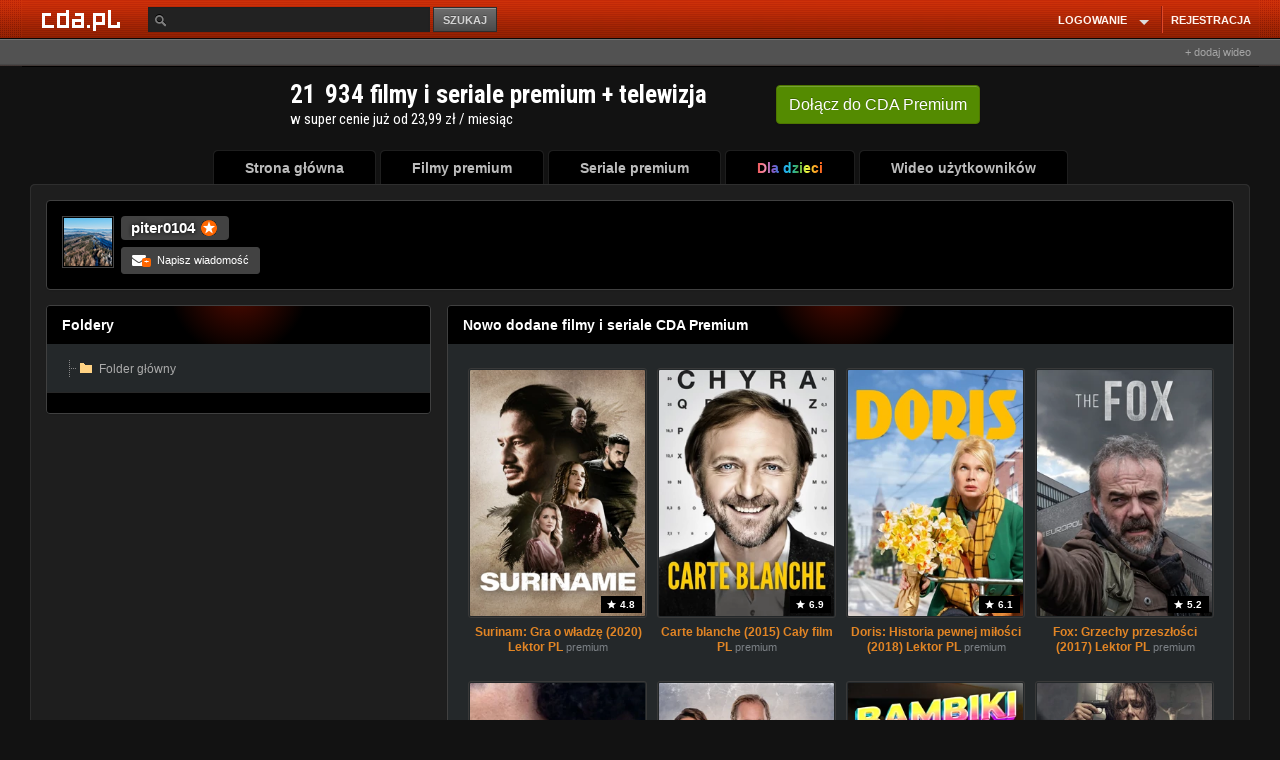

--- FILE ---
content_type: text/html; charset=UTF-8
request_url: https://www.cda.pl/piter0104
body_size: 24811
content:
<!DOCTYPE html>
<html lang="pl">
  <head prefix="og: http://ogp.me/ns# fb: http://ogp.me/ns/fb# video: http://ogp.me/ns/video#">   
        
    <script type="text/javascript" src="/rekI-advert3.js?7"></script>
    <!-- Bootstrap core CSS -->
    <link href="//scdn2.cda.pl/v001/stylesheets/font.css?ver=6737" rel="stylesheet">              
    <link href="//scdn2.cda.pl/v001/stylesheets/cda.css?ver=6737" rel="stylesheet">
    <link href="//scdn2.cda.pl/v001/stylesheets/czat.css?ver=6737" rel="stylesheet">
    <link href="//static.cda.pl/mobile/cssm/anim_gif.css?t=11" rel="stylesheet">    
    <link href="//scdn2.cda.pl/v001/stylesheets/cda.sup.css?ver=6737" rel="stylesheet">
<link rel="stylesheet" href="//static.cda.pl/js/EasyAutocomplete-1.3.5/autocomplete.css?v=4">
<style>
.easy-autocomplete input {color: #bbb;}
.easy-autocomplete-container ul li div {color: #bbb;}
</style>
    
            <style>
        
        
        .panel-body .link-title-visit h4 {
            color: inherit;
            font-size: inherit;
            display: inherit;
            font-weight: inherit;
        }
        
        .panel-body .link-title-visit:hover h4{
            text-decoration: underline;
        }
        
        .container-wrapper .container {
            width: 1236px;
            //margin: 0 auto !important;
        }
        .topheader-center-container{
           width: 1237px;
        }
        .menu-default ul {
            float: unset !important;
            margin-left: unset !important;
            margin: 0 auto !important;
            display: table;
        }
        @media (max-width: 1390px) {
          .wrapp-resp-profil {
            margin-left: unset;
          }
          .wrapp-resp-profil .container-wrapper-resp {
            width: unset;
            margin: unset;
          }
          .bg-fixed {
            min-width: unset;
          }
          
        }
        .menu-default ul {
            width: auto !important;
        }
        .my-edit-avatar {
            text-align: center;
        }
        
        .pageCoversPremium div.cover-film-xs {
            width: 191px !important;
        }
        
        .pageCoversPremium .kino-title {
            width: 180px;
            margin: unset !important;
            padding-top: 4px;
        }
        
        .pageCoversPremium .krl-cov {
            width: 189px !important;
        }
        
        .pageCoversPremium .thumb {
           width: 100%;
           height: 250px;
        }
        
        .pageCoversPremium .krl-cov-img-wrap {
            height: 250px;
        }   
        
        .pageCoversPremium .thumb,
        .thumbnail-link .thumb {
            border-radius: 3px !important;
            border: 1px solid #393939 !important;
            transition: all 0.2s ease-out;
        }
        
        .pageCoversPremium .thumb:hover,
        .thumbnail-link:hover .thumb {
            border: 1px solid #e28525 !important;
            transition: all 0.2s ease-out;
         }
                
        .pageCoversPremium .krl-cov .miniatura {
            margin: unset !important;
            width: 179px !important; 
            //height: 111.67px !important;
        }
        
        .viewTiles .user-navi-folders .list-when-small {
            width: 250px;
        }
        
         .viewTiles .thumbnail .caption {
            padding-left: 2px;
         }  
        
        .viewTiles .user-navi-folders .thumb-size {
            width: 244px;
            min-width: unset;
            height: 137px;
        }
        
        .viewTiles .slider_segment {
            width: 773px;
        }
        
        .box-nowe-filmy .media .thumb-size {
            width: 220px;
            height: 124px;
        }
        
        .user-navi-folders .list-when-small-just {
            width: 250px;
        }
        
        .boqk-right-fix {
            display: none;
        }
        
        .folders-group8 .list-when-small {
            margin-right: 5px;
        }
        
        .panel-footer {
            padding: 10px 10px;
        }
        
        .isTv .m_rl,
        .isTv .m_rr,
        .isTv .m_tt,
        .isTv .rr.fiximg,
        .isTv .rl.fiximg,
        .isTv .rr,
        .isTv .rl,
        .isTv .tp,
        .isTv .bt,
        .isTv .block
        .isTv .top,
        .isTv .block
        .isTv .bottom {
            display: none;
        }
        
        
        .isTv .m_cc {
            border: 1px solid #2A2A2A;
            border-top-left-radius: 5px;
            border-top-right-radius: 5px;
            margin-right: 0px !important;
            margin-left: 0px !important;
        }
        
        .isTv .block-default .top {
            background: none;
            background-color: black;
            border: 1px solid #404040;
            border-top-left-radius: 5px;
            border-top-right-radius: 5px;
            border-bottom: 0px;
        }
        
        .isTv .block-default .bottom {
            border: 1px solid #404040;
            border-top: 0px;
            background: none;
            background-color: black;
            border-bottom-left-radius: 5px;
            border-bottom-right-radius: 5px;
            margin-right: 0px !important;
            margin-left: 0px !important;
        }
        
        .isTv .menu-default ul li a .m_cc {
            padding-left: 32px !important;
            padding-right: 32px !important;
        }
        
        .isTv .pg-wrap .pg-hd {
            border: 1px solid #2A2A2A;
            border-bottom: 0px;
            background: #1E1E1E;
            border-top-left-radius: 5px;
            border-top-right-radius: 5px;
        } 
        
        .isTv .pg-ft {
            border: 1px solid #2A2A2A;
            border-top: 0px;
            background: #1E1E1E;
            border-bottom-left-radius: 5px;
            border-bottom-right-radius: 5px;
        }
        .isTv .menu-default ul {
            height: 37px;
        }
        
        .isTv .block.block-pr .top,
        .isTv .block.block-pr .bottom {
            display: none;
        }
        
        /* #list1 .container, */
        
        .isTv #faq .container,
        .isTv .faqPage .container,
        .isTv .kontaktPage .container,
        .isTv #abuse .container,
        .isTv .dostawcaPage  .container,
        .isTv .regPage .container,
        .isTv .copyrightRulesPage  .container {
            background: black;
            border-radius: 5px;
            border: 1px solid #404040;
        }
        
        /* #list1.block, */
        
        .isTv #faq.block,
        .isTv #faq .block,
        .isTv .faqPage .block,
        .isTv .kontaktPage .block,
        .isTv #abuse .container,
        .isTv .dostawcaPage  .block,
        .isTv .regPage  .block,
        .isTv .copyrightRulesPage .block {
            background: none !important;
        }
        
        .isTv .block.block-pr {
            border: 1px solid #404040;
            box-sizing: border-box;
            border-radius: 5px;
            padding-top: 7px;
            padding-bottom: 7px;
        }
        
        .isTv .block.block-pr .container {
            border-left: 0px;
            border-right: 0px;
        }
        
        .isTv .block-default .top {
            margin-left: 0px;
            margin-right: 0px;
        }
        
        .nfooter .upright li a, .bxfoot-info-cookie p, .bxfoot-info-cookie p a {
            color: #A5AAAB !important;
        }
        </style>
        <script>
        function cdaReady(cda) {
        	//centrowanie menu na tv
        	var sisTv = $("body").hasClass("isTv");
        	if(sisTv == true) {
        		var sisLiSum = 0;
        		$(".menu-default ul").css("display", "unset");
        	    $('.menu-default ul li').each(function(){
        	    	sisLiSum += $(this).width() + 4;
        	    });
        		$(".menu-default").css("padding-left", ((1220 - sisLiSum + 1) / 2) +"px");
        	}
        };
        </script>
        
    <meta charset="utf-8">
    <title>piter0104 - cda.pl</title>    
    <meta http-equiv="Content-Type" content="text/html; charset=UTF-8" >        
    
    <meta name="google-signin-clientid" content="574104028486-612lsekqs38mmc8s3ihn9o9f06de7gqi.apps.googleusercontent.com" />
    <meta name="google-signin-scope" content="https://www.googleapis.com/auth/plus.login https://www.googleapis.com/auth/userinfo.email https://www.googleapis.com/auth/userinfo.profile https://www.googleapis.com/auth/plus.me" />
    <meta name="google-signin-requestvisibleactions" content="http://schemas.google.com/AddActivity" />
    <meta name="google-signin-cookiepolicy" content="single_host_origin" />
    
        
    <link rel="canonical" href="https://www.cda.pl/piter0104" />
    <link rel="alternate" media="only screen and (max-width: 640px)" href="https://m.cda.pl/piter0104">

    
    <!-- HTML5 shim and Respond.js IE8 support of HTML5 elements and media queries -->
    <!--[if lt IE 9]>
      <script src="//scdn2.cda.pl/v001/bootstrap/assets/js/html5shiv.js?ver=6737"></script>
      <script src="//scdn2.cda.pl/v001/bootstrap/assets/js/respond.min.js?ver=6737"></script>
    <![endif]-->
<!--[if IE 8]><link href="//scdn2.cda.pl/v001/stylesheets/ie8.css?ver=6737" rel="stylesheet" type="text/css" media="all" />
<![endif]-->    
<!--[if lte IE 7]><link href="//scdn2.cda.pl/v001/stylesheets/ie7.css?ver=6737" rel="stylesheet" type="text/css" media="all" />
<![endif]-->
 
    <meta name="apple-itunes-app" content="app-id=1318175670"/>
    <link rel="icon" type="image/png" sizes="16x16" href="https://scdn2.cda.pl/img/icon/favicon-c/favicon-16.png">
    <link rel="icon" type="image/png" sizes="32x32" href="https://scdn2.cda.pl/img/icon/favicon-c/favicon-32.png">
    <link rel="shortcut icon" type="image/png" sizes="16x16" href="https://scdn2.cda.pl/img/icon/favicon-c/favicon-16.png">
    <link rel="shortcut icon" type="image/png" sizes="32x32" href="https://scdn2.cda.pl/img/icon/favicon-c/favicon-32.png">
    <link rel="shortcut icon" type="image/x-icon" href="https://scdn2.cda.pl/img/icon/favicon-c/favicon-48x48.ico" sizes="16x16 24x24 32x32 48x48">
    <link rel="bookmark icon" type="image/x-icon" href="https://scdn2.cda.pl/img/icon/favicon-c/favicon-48x48.ico" sizes="16x16 24x24 32x32 48x48">
    <link rel="mask-icon" href="https://scdn2.cda.pl/img/icon/favicon/favicon-cda-512.svg" color="#d52c27">
    <link rel="apple-touch-icon" href="https://scdn2.cda.pl/img/icon/favicon-c/favicon-16.png" sizes="16x16">
    <link rel="apple-touch-icon" href="https://scdn2.cda.pl/img/icon/favicon-c/favicon-32.png" sizes="32x32">
    <link rel="apple-touch-icon" href="https://scdn2.cda.pl/img/icon/favicon/favicon-60.png" sizes="60x60">
    <link rel="apple-touch-icon" href="https://scdn2.cda.pl/img/icon/favicon/favicon-75.png" sizes="75x75">
    <link rel="apple-touch-icon" href="https://scdn2.cda.pl/img/icon/favicon/favicon-120.png" sizes="120x120">
    <link rel="apple-touch-icon" href="https://scdn2.cda.pl/img/icon/favicon/favicon-152.png" sizes="152x152">
    <link rel="apple-touch-icon" href="https://scdn2.cda.pl/img/icon/favicon/favicon-192.png" sizes="192x192">
    <link rel="apple-touch-icon" href="https://scdn2.cda.pl/img/icon/favicon/favicon-256.png" sizes="256x256">
    <link rel="apple-touch-icon" href="https://scdn2.cda.pl/img/icon/favicon/favicon-512.png" sizes="512x512">
    <link rel="manifest" href="/android/manifest.json" />
 
    <link href="https://www.cda.pl/piter0104" rel="canonical" >
        
<style>
.link-title-visit {
font-family:Arial, Helvetica, sans-serif;
}
.link-title {
font-family:Arial, Helvetica, sans-serif;
}
</style>

<link href="https://www.cda.pl/opensearch/szukaj.xml" title="cda.pl" type="application/opensearchdescription+xml" rel="search">
<script>
var zaslepki = new Array();    

//document.domain = "cda.pl";
</script>

<script async="async" src="https://www.googletagservices.com/tag/js/gpt.js"></script>

 
    
<style>
body {
font-family:Arial;

}
.easy-autocomplete input {border: 0;outline: none;-webkit-tap-highlight-color: transparent;}
.easy-autocomplete input:focus {outline-color: 1px solid #FF6600;outline: none;box-shadow: 0 0 2px 0.5px #FF6600;}
.btn-search {outline:0}
.bg-page, .topheader-center-container {background-position: center -0.1px}
.my-input, .btn-comp {outline: none}
.thumbnail-link .thumb-size {display: block;}

/* ico */
.flag-premium {background: url("//scdn.2cda.pl/v001/img/elements/ico-group-v3.png?th=9") 0 0 transparent;background-position: -19px -1px;}
.flag-user-verify {background: url("//scdn.2cda.pl/v001/img/elements/ico-group-v3.png?th=9") 0 0 transparent;background-position: -1px -1px;}
.user-verify-sm {background: url("//scdn.2cda.pl/v001/img/elements/ico-group-v3.png?th=9") 0 0 transparent;background-position: -1px -19px;}
.flag-sm-premium {background: url("//scdn.2cda.pl/v001/img/elements/ico-group-v3.png?th=9") 0 0 transparent;background-position: -13px -19px;}
.header-ico-bs .flag-premium {background-image: url("//scdn.2cda.pl/v001/img/elements/ico-group24-v3.png?th=5");}
@media screen and (min-resolution: +97dpi),
@media only screen and (-webkit-min-device-pixel-ratio: 1.1) {
.flag-premium, .flag-user-verify, .user-verify-sm, .flag-sm-premium, .header-ico-bs .flag-premium {background-image: url("//scdn.2cda.pl/v001/img/elements/ico-group-v3.svg?th=9");}
}

/* ico */
/*.flag-user-verify {background: url("//scdn.2cda.pl/v001/img/elements/ico-group-v3.png?th=9") 0 0 transparent;background-position: -19px -1px;}
.user-verify {background: url("//scdn.2cda.pl/v001/img/elements/ico-group-v3.png?th=9") 0 0 transparent;background-position: -1px -1px;}
.user-verify-sm {background: url("//scdn.2cda.pl/v001/img/elements/ico-group-v3.png?th=9") 0 0 transparent;background-position: -1px -19px;}
.flag-sm-premium {background: url("//scdn.2cda.pl/v001/img/elements/ico-group-v3.png?th=9") 0 0 transparent;background-position: -13px -19px;}
@media screen and (min-resolution: +97dpi),
@media only screen and (-webkit-min-device-pixel-ratio: 1.1) {
.flag-user-verify, .user-verify, .user-verify-sm, .flag-sm-premium {background-image: url("//scdn.2cda.pl/v001/img/elements/ico-group-v3.svg?th=9");}
}*/
</style>
<!-- Facebook Pixel Code -->
<script>
  !function(f,b,e,v,n,t,s)
  {if(f.fbq)return;n=f.fbq=function(){n.callMethod?
  n.callMethod.apply(n,arguments):n.queue.push(arguments)};
  if(!f._fbq)f._fbq=n;n.push=n;n.loaded=!0;n.version='2.0';
  n.queue=[];t=b.createElement(e);t.async=!0;
  t.src=v;s=b.getElementsByTagName(e)[0];
  s.parentNode.insertBefore(t,s)}(window, document,'script',
  'https://connect.facebook.net/en_US/fbevents.js');
  fbq('init', '506677967647029');
  fbq('track', 'PageView');
</script>
<noscript><img height="1" width="1" style="display:none"
  src="https://www.facebook.com/tr?id=506677967647029&ev=PageView&noscript=1"
/></noscript>
<!-- End Facebook Pixel Code -->
</head>
<body class="bg-page">
<style>
html body {
font-size: 12px;
line-height: 1.3343;
}
  .none-underline:hover {
  text-decoration: none;
  }
  .boqk-right-fix a h4 {
  color: #bbb;
  font-size: 12px;
  line-height: 15px;
  }
  .boqk-right-fix a {
  color: #bbb;
  text-decoration: none;
  }
  .boqk-right-fix a:hover {
  text-decoration: none;
 }
.muimERPIa {
background: #121212;
margin: -3px;
padding: 5px;
}
/*.img-description {background: none}
.muimERPIa .link-title {background: none}*/
  </style>
     <style>
 .msgwindow-wrapper {
  display:none;
  }
  .menu-default ul {
  width: 894px;
  }
  .menu-default ul .topmenu-ludzie {
  float: right;
  }
  .pg-wrap .pg-cc {
  padding: 9px 15px 10px;
  }
 </style>
  <script>
  var hasIdentity = false;
  var messages = [];
  </script>
     <div id="wrcz" class="bg-wrapp wrapp-resp-profil wrcz">
  <div class="bg-page bg-2" style="display: block">
  <div class="bg-fixed bg-img">
  <div class="bg-user bg-img"><div class="bg-user-2"></div></div>
  
  <style>
  .nav > li.user-top-name .nav-name {
  font-family: Arial,Helvetica,sans-serif;
  }

    .nav > li.user-top-name a {
    margin-left: 10px;
    }
/*    .algn1px {
    margin-top: -1px;
    }*/
    @media screen and (-webkit-min-device-pixel-ratio: 0) {
    .open .caret-align {
    margin-top: -1px;
    }
    }
</style>  
    <div class="navbar navbar-mrg bg-page top-menu">
    <div class="topheader">
    <div class="topheader-left"><div class="topheader-left-bg"></div></div>
    <div class="topheader-right"></div>
    </div>
      <div class="topheader-center">
        <div class="container topheader-center-container">
          <div class="navbar-header">
            <div class="navbar-brand-bg">
            <a class="navbar-brand" href="/ "></a>
            </div>
          </div>
            


<div class="navbar navbar-default navbar-static-top first-menu" role="navigation">
  <!-- Collect the nav links, forms, and other content for toggling -->
  <style>
  .easy-autocomplete input {
  padding: 3px 5px 3px 25px;
  }
  </style>
  <div class="collapse navbar-collapse navbar-ex1-collapse">
    <form class="navbar-form navbar-left navbar-form-left-search" role="search" method="post" action="/info" id="searchForm" autocomplete="off">
      <label class="form-group relative">
        <input aria-label="Szukaj" name="key" id="key" value="" placeholder="" type="text" class="search-control" autocomplete="off">
      <span class="ic16-src ic-from-inp"></span>
      </label>
      <button name="search" type="submit" class="btn-search">SZUKAJ</button>
    </form>

    
    <ul class="nav navbar-nav navbar-right">
            <style>
        .my-input-login {
        height: 36px;
        padding: 0 10px;
        }
        .btn-comp {
        height: 37px;
        font-size: 12px;
        }    
    .dropdown-menu-lg {
    min-width: 420px;
    }
    .gray-link, .gray-link:hover {
    color: #bbb;
    text-decoration: none;
    }
    .tline {
    background: #DF4928;
    border-left: 1px solid #8C1B0C;
    height: 27px;
    margin: 1px 3px 0 1px;
    width: 2px;
    display: inline-block;
    }
    </style>
      <li class="dropdown">
        <a href="https://www.cda.pl/login" class="dropdown-toggle bold-menu" data-toggle="dropdown">
        <span style="padding-right: 2px">LOGOWANIE</span><span class="drop-caret"><span class="caret-bg"><b class="caret" style="margin-right: 2px"></b></span></span>
        </a>
        <ul class="dropdown-menu dropdown-menu-lg dropdown-menu-blocked">
        <li>
        <div class="" style="padding: 5px 10px">
        <div class="row row-small">
        <form method="post" action="/login">
        <div class="col-md-12">
        <input name="username" type="text" class="my-input my-input-login" placeholder="E-mail lub login">
        </div>
        <div class="col-md-7">
        <input type="password" name="password" class="my-input my-input-login" placeholder="Hasło">
        </div>
        <div class="col-md-5">
        <input type="submit" class="btn-comp btn-max" value="ZALOGUJ">
        </div>
        </form>
        </div>
        <div class="">

        
<p class="text-center mrg-sm" style="color: #bbb; font-size: 11px">lub</p>
<style>

</style>
<span style="display: block; margin: 0 80px">
<a rel="nofollow" class="btn-social-default-fb-m btn-social-default-m" style="margin-bottom: 10px" onclick="facebook.login();return false" href="#" rel="nofollow"><span></span>zaloguj przez facebook</a>
<a rel="nofollow" class="googlelogin-kas btn-social-default-m btn-social-default-gp-m fb-log-user-kas" href="#" onclick="google.login();return false"><span></span>zaloguj przez gmail</a>
</span>


</div>        
        <span style="display: block;color:#bbb;text-align: center;padding: 19px 0 0px;font-size: 11px;margin-bottom: 0px">Zapomniałeś hasła? <a style="color: #bbb;text-decoration: underline" href="/przypomnij-haslo">Kliknij tutaj, aby odzyskać hasło!</a></span>        
        </div>
        </li>
        </ul>
      </li>
      <li>
      <span class="tline"></span>
      </li>
      <li class="dropdown">
        <a class="bold-menu" href="https://www.cda.pl/rejestracja" style="padding-right: 0">REJESTRACJA</a>
      </li>
              </ul>
  </div><!-- /.navbar-collapse -->
</div>

<div class="pull-right" style="width: 204px;display:block;line-height: 24px;text-align:right">
<style>
.btn-mono-top-inl {
    cursor: pointer;
    display: inline-block;
    *zoom: 1;
    line-height: 12px;
    margin-bottom: 0;
    text-align: center;
    vertical-align: middle;
border-radius: 4px;
padding: 2px 8px 1px;
font-size: 11px;
background: #444;
border: 1px solid #666;
color: #aaa;
}
.btn-mono-top-inl:hover, .btn-mono-top-inl:active, .btn-mono-top-inl:focus {
background: #3a3a3a;
color: #aaa;
text-decoration: none;
}
.cent-elbow {
    display: inline-block;
    height: 0px;
    vertical-align: top;
    width: 1px;
}
.cent-elbow-wrapp {
display: inline-block;
}
.btn-add-wideo {
    font-size: 11px;
    color: #a5a5a5;
}
.btn-add-wideo:hover {
text-decoration: none;
color: #a5a5a5;
}
</style>
<div style="padding-top: 2px">
<a href="/uploader" class="btn-add-wideo">+ dodaj wideo</a></div>
</div>
            
         
        </div>
      </div>  
    </div>
  <div class="contents-wrapp relative">
   

  <style>  
.container-wrapper-mrg {
margin-top: 19px;
}
</style>        
    <div class="container-wrapper-resp">
    <div class="container-wrapper">    
    <div class="container">
    <div class="layout-container">
    

    
       
            <center><iframe src="/iframe/premium/banner_cda_premium_slim.html" width="700" height="70" frameborder="0" scrolling="no" style="overflow-y: hidden;overflow-x: hidden;"></iframe></center>        
    
    <div class="menu-default">
    <style>
.topmenu-wrapper {
width: auto;
}
.menu-default ul {
/*margin-left: 72px;*/
margin-left: 154px;
}
.menu-default ul li {
width: auto;
}
.menu-default ul li a .m_cc {
padding-left: 25px;
padding-right: 25px;
}
.menu-default ul .topmenu-video {
width: auto;
}
.menu-default ul .topmenu-gry {
width: auto;
}
.menu-default ul .topmenu-filmy-pelnometrazowe {
width: auto;
}
.topmenu-wrapper {
font-family:Arial
}
</style>
<ul class="home-nav-wyl topmenu-wrapper">
<li class="topmenu-home">
<div class="rl fiximg"> </div><div class="rr fiximg"> </div>
<a href="https://www.cda.pl/">
<span class="m_rl"></span><span class="m_rr"></span><span class="m_tt"></span><span class="m_cc">
Strona główna</span></a></li>
<li class="topmenu-filmy-premium">
<div class="rl fiximg"> </div><div class="rr fiximg"> </div>
<a href="/premium">
<span class="m_rl"></span><span class="m_rr"></span><span class="m_tt"></span><span class="m_cc">
Filmy premium</span></a></li>
<li class="topmenu-filmy-premium-seriale">
<div class="rl fiximg"> </div><div class="rr fiximg"> </div>
<a href="/seriale">
<span class="m_rl"></span><span class="m_rr"></span><span class="m_tt"></span><span class="m_cc">
Seriale premium</span></a></li>
<li class="topmenu-dladzieci">
<div class="rl fiximg"> </div><div class="rr fiximg"> </div>
<a href="/dla-dzieci">
<span class="m_rl"></span><span class="m_rr"></span><span class="m_tt"></span><span class="m_cc">
<span style="background: linear-gradient(to right, #ef5350, #f48fb1, #7e57c2, #2196f3, #26c6da, #43a047, #eeff41, #f9a825, #ff5722);-webkit-background-clip: text;-webkit-text-fill-color: transparent;">Dla dzieci</span>
</span></a></li>
<li class="topmenu-video">
<div class="rl fiximg"> </div><div class="rr fiximg"> </div>
<a href="https://www.cda.pl/video">
<span class="m_rl"></span><span class="m_rr"></span><span class="m_tt"></span><span class="m_cc">
Wideo użytkowników</span></a></li>
</ul>    </div>
    <div class="my-page-well-wyl pg-wrap pg-glue-menu">
    <div class="pg-hd"><div class="rl"></div><div class="rr"></div><div class="tp"></div></div>
    <div class="center_container pg-cc" id="gora" style="min-height: 500px;">      
                  
                 
             
            <style>
.hd-ico-elem { margin-left: 0px; font-weight: normal; }
</style>

<style>
.md-align {
vertical-align: -1px;
}
</style>
<div class="row">
<div class="col-lg-24">
<div class="panel panel-primary panel-top smokeshow-inside-elements">
<style>
.panel-bg {
overflow: hidden;
border: 0;
height: 237px;
box-shadow: none;
}
</style>
         

<div class="panel-bg-cont">
<div class="media panel-body">
  <span class="pull-left av48">
  <a class="cropav48 preview" href="/piter0104"><img src="https://icdn.2cda.pl/obr/thumbs/a9f7adfb0f5bab0e3cb288a2597bc0fb.jpg_oxoooooooo_48x48.png"></a>
  </span>
  <div class="media-body">
    <h4 class="media-heading marker user-name-strong">
    <span class="login-area">    
        
    <strong><a class="undecorate login-txt" href="/piter0104">piter0104</a></strong>
    <span class="flag-premium tip" title="" data-placement="top" data-container="body" data-original-title="Konto premium"></span>         </span>

        
    </h4>
    	
            
            <a rel="nofollow" href="" onclick="return cda.notLoggedMessage('Żeby pisać do użytkownika musisz być zalogowany.')" class="btn btn-default btn-sm"><span class="icon-white md-align icon-envelope sub-icon"><b class="">+</b></span> Napisz wiadomość</a>   
        
      </div>
</div>
</div>
</div>

</div>
</div>
<style>
.col-left {width: 255px; float: left;margin-right: 12px;}
.col-right {width: 680px; float: left;}
.row-col:after {clear: both; content: " "; display: table;}
</style>
<div class="row">
	<div class="col-lg-8">
	

<!--SIDEBAR PREFIX-->

<div id="placeholder-foldery" data-login="piter0104" class="">
<div class="panel panel-default">
	<div class="panel-heading smoke">Foldery </div>
	<div class="panel-body">
	
<ul class="list-unstyled filetree treeview" id="navigation_foldery">
<li><span class="tree-branch-ico"></span><a rel="nofollow" href="https://www.cda.pl/piter0104/folder-glowny"><span class="tree-folder-ico"></span><span class="folder">Folder główny</span></a>
            </li>
</ul>
	
	</div>
<div class="panel-footer">
</div>
</div>
</div>

<!--SIDEBAR SEPARATOR-->

<div style="text-align:center">
<div class="adsense miniPhotobox;">
<div id='div-gpt-ad-1521115134817-0' style='height:250px; width:300px;'>
<script>
googletag.cmd.push(function() { googletag.display('div-gpt-ad-1521115134817-0'); });
</script>
</div>
</div></div>

<!--SIDEBAR POSTFIX-->

	</div>
	<div class="col-lg-16 container-tooltip">
	<style>
.link-title, .link-title-visit {
    color: #e28525;
    font-weight: bold;
}
.flag-video-premium {
    color: #7c8186;
    font-size: 11px;
    font-weight: normal;
}
.titleElem {
    color: #e28525;
    font-size: 12px;
    font-weight: bold;
}

.cloud-cover-default {
    background: #000 none repeat scroll 0 0;
    border: 1px solid #000;
    color: #777;
    display: inline-block;
    font-size: 10px;
    line-height: 1.1;
    padding: 2px 5px;
}
.ico-cloud-star {
    background: transparent url("//scdn2.cda.pl/v001/img/ico/cloud/star.png?s3") no-repeat scroll 0 0;
    display: inline-block;
    height: 9px;
    margin-right: 4px;
    vertical-align: -1px;
    width: 9px;
}
.cloud-cover-default .marker {
    color: #fff;
    font-weight: bold;
    margin-right: 1px;
}

.clouds-cover {
    bottom: 5px;
    position: absolute;
    right: 5px;
}
.cloud-cover-primary {
    background: #d16f0e none repeat scroll 0 0;
    border: 1px solid #bf6109;
    color: #fff;
    display: inline-block;
    font-size: 10px;
    font-weight: bold;
    line-height: 1.1;
    opacity: 1;
    padding: 2px 5px;
}


.krl-cov {
    float: left;
    display: inline-block;
    font-size: 12px;
    width: 146px;
}
.krl-cov .miniatura {
width: 120px;
display: block;
margin: 0 auto;
}
.krl-cov .miniatura img {
display: block;
}
.krl-cov-img-wrap {
width:100%;height:175px;position: relative;
display: block;
margin-bottom: 3px;
}
div.cover-film-xs {
/*width:130px;
height: 240px;*/
width: 146px;
text-align: center;
}
.pageCoversPremium {
font-size: 0;
}
/* .pageCoversPremium { */
/* display: none; */
/* } */
.pageCoversPremium1 {
display: block;
}
.max-value-rate {
display: none;
}
</style>
<div class="panel panel-default">
	<div class="panel-heading smoke">Nowo dodane filmy i seriale CDA Premium</div>
    <div class="panel-body" style="padding: 24px 20px 5px; padding-right: 0px;">
      <div>
      <div>           

<div>
    
<div class="pageCoversPremium pageCoversPremium1" >

  <div class="krl-cov tip" data-container=".container-tooltip" data-html="true" title data-original-title="Dramat, Kryminał<br><br>Gdy Winston Righter decyduje się wystartować w wyborach prezydenckich w Surinamie, jego polityczne ambicje szybko zderzają się z mroczną przeszłością. Dawne powiązania ze światem przestępczym wraca..." data-placement="left">

	<div class="video_glowna block-media block-media-float cover-film-xs" style="">
        
        <a href="/video/2795716304/vfilm" class="miniatura" style="position: relative">
         <span class="krl-cov-img-wrap">
	   <img src="//icdn.cda.pl/vid/premium/27957163/248x347/62419fa7e0b2234747aa098af294573b.webp" class="profile thumb" alt="Surinam: Gra o władzę (2020) Lektor PL">     </span>
  <span class="clouds-cover-block clouds-cover">
    <span class="cloud-cover-default"><span class="ico-cloud-star"></span><span class="marker">4.8</span><span class="max-value-rate">/10</span></span>
  </span>
	</a>
		<a href="/video/2795716304/vfilm" class="kino-title titleElem link-title-line-4"><span class="link-title">Surinam: Gra o władzę (2020) Lektor PL</span> <span class="flag-video-premium">premium</span></a>
		
    </div>
</div>

<div class="krl-cov tip" data-container=".container-tooltip" data-html="true" title data-original-title="Dramat, Obyczajowy, Dramat obyczajowy, Polskie, CDA Poleca<br><br>Jeden z lepszych film&oacute;w 2015 roku! Prawdziwa historia niezwykłego człowieka!&lt;br /&gt;&lt;br /&gt;Kacper jest nauczycielem w jednej z lubelskich szk&oacute;ł. Niestety mężczyzna najprawdopodobniej już niedługo nie będzie w..." data-placement="left">

	<div class="video_glowna block-media block-media-float cover-film-xs" style="">
        
        <a href="/video/1822190f3/vfilm" class="miniatura" style="position: relative">
         <span class="krl-cov-img-wrap">
	   <img src="https://icdn.cda.pl/vid/premium/1822190/248x347/e7b84a1e2608bb270104e43831bc2863.webp" class="profile thumb" alt="Carte blanche (2015) Cały film PL">     </span>
  <span class="clouds-cover-block clouds-cover">
    <span class="cloud-cover-default"><span class="ico-cloud-star"></span><span class="marker">6.9</span><span class="max-value-rate">/10</span></span>
  </span>
	</a>
		<a href="/video/1822190f3/vfilm" class="kino-title titleElem link-title-line-4"><span class="link-title">Carte blanche (2015) Cały film PL</span> <span class="flag-video-premium">premium</span></a>
		
    </div>
</div>

<div class="krl-cov tip" data-container=".container-tooltip" data-html="true" title data-original-title="Dramat, Komedia, Romans<br><br>Doris ma czterdzieści kilka lat, jest świeżo po rozwodzie i samotnie wychowuje dwoje nastoletnich dzieci w Amsterdamie. Gdy jej były mąż układa sobie życie na nowo, Doris coraz częściej wraca myśla..." data-placement="left">

	<div class="video_glowna block-media block-media-float cover-film-xs" style="">
        
        <a href="/video/2795712337/vfilm" class="miniatura" style="position: relative">
         <span class="krl-cov-img-wrap">
	   <img src="//icdn.cda.pl/vid/premium/27957123/248x347/2db43c865458dcdaef58b0a0f61d9c2a.webp" class="profile thumb" alt="Doris: Historia pewnej miłości (2018) Lektor PL">     </span>
  <span class="clouds-cover-block clouds-cover">
    <span class="cloud-cover-default"><span class="ico-cloud-star"></span><span class="marker">6.1</span><span class="max-value-rate">/10</span></span>
  </span>
	</a>
		<a href="/video/2795712337/vfilm" class="kino-title titleElem link-title-line-4"><span class="link-title">Doris: Historia pewnej miłości (2018) Lektor PL</span> <span class="flag-video-premium">premium</span></a>
		
    </div>
</div>

<div class="krl-cov tip" data-container=".container-tooltip" data-html="true" title data-original-title="Dramat, Thriller<br><br>Simon Fox, agent Europolu pracujący w Hadze, zmaga się z traumą po tragicznym wypadku, w kt&oacute;rym przypadkowo zabił dziecko. Gdy pr&oacute;buje odbudować swoje życie, trafia na ślad tajnej powojennej organi..." data-placement="left">

	<div class="video_glowna block-media block-media-float cover-film-xs" style="">
        
        <a href="/video/27957173f5/vfilm" class="miniatura" style="position: relative">
         <span class="krl-cov-img-wrap">
	   <img src="//icdn.cda.pl/vid/premium/27957173/248x347/99ea927d2d4f26b73b89a64b4118bc4d.webp" class="profile thumb" alt="Fox: Grzechy przeszłości (2017) Lektor PL">     </span>
  <span class="clouds-cover-block clouds-cover">
    <span class="cloud-cover-default"><span class="ico-cloud-star"></span><span class="marker">5.2</span><span class="max-value-rate">/10</span></span>
  </span>
	</a>
		<a href="/video/27957173f5/vfilm" class="kino-title titleElem link-title-line-4"><span class="link-title">Fox: Grzechy przeszłości (2017) Lektor PL</span> <span class="flag-video-premium">premium</span></a>
		
    </div>
</div>

<div class="krl-cov tip" data-container=".container-tooltip" data-html="true" title data-original-title="Dramat, Kryminał<br><br>Młoda i ambitna detektyw Alize wraca do pracy po urlopie macierzyńskim i od razu trafia na trudne śledztwo dotyczące morderstwa znanej raperki. Zagłębiając się w sprawę, odkrywa skomplikowaną i tra..." data-placement="left">

	<div class="video_glowna block-media block-media-float cover-film-xs" style="">
        
        <a href="/video/27957128e6/vfilm" class="miniatura" style="position: relative">
         <span class="krl-cov-img-wrap">
	   <img src="//icdn.cda.pl/vid/premium/27957128/248x347/0d0aabdd2214e6d9a515dafe2a9b5aad.webp" class="profile thumb" alt="Dobra, zła dziewczyna (2022) Lektor PL">     </span>
  <span class="clouds-cover-block clouds-cover">
    <span class="cloud-cover-default"><span class="ico-cloud-star"></span><span class="marker">6.4</span><span class="max-value-rate">/10</span></span>
  </span>
	</a>
		<a href="/video/27957128e6/vfilm" class="kino-title titleElem link-title-line-4"><span class="link-title">Dobra, zła dziewczyna (2022) Lektor PL</span> <span class="flag-video-premium">premium</span></a>
		
    </div>
</div>

<div class="krl-cov tip" data-container=".container-tooltip" data-html="true" title data-original-title="Dramat, Polskie<br><br>Tomek mieszka wraz z matką (Weronika Książkiewicz) na jednym z wrocławskich osiedli. Chłopiec, podobnie jak wielu r&oacute;wieśnik&oacute;w, wychowuje się bez ojca, kt&oacute;ry wyemigrował do USA. Jednak pewnego dnia ..." data-placement="left">

	<div class="video_glowna block-media block-media-float cover-film-xs" style="">
        
        <a href="/video/2594359280/vfilm" class="miniatura" style="position: relative">
         <span class="krl-cov-img-wrap">
	   <img src="//icdn.cda.pl/vid/premium/25943592/248x347/1106ebabaa47b328a0147eed674c5aaa.webp" class="profile thumb" alt="Powr&oacute;t do tamtych dni (2021) Cały film PL">     </span>
  <span class="clouds-cover-block clouds-cover">
    <span class="cloud-cover-default"><span class="ico-cloud-star"></span><span class="marker">7.2</span><span class="max-value-rate">/10</span></span>
  </span>
	</a>
		<a href="/video/2594359280/vfilm" class="kino-title titleElem link-title-line-4"><span class="link-title">Powr&oacute;t do tamtych dni (2021) Cały film PL</span> <span class="flag-video-premium">premium</span></a>
		
    </div>
</div>

<div class="krl-cov tip" data-container=".container-tooltip" data-html="true" title data-original-title="Komedia, Serial, Polskie<br><br>Polak potrafi (ściemniać), czyli jak zaangażować znajomych, nakręcić film za cudze pieniądze, ponieść minimalne koszty produkcji i przywłaszczyć sobie całą resztę? Mieszanka absurdu, ironii oraz ku..." data-placement="left">

	<div class="video_glowna block-media block-media-float cover-film-xs" style="">
        
        <a href="/video/2740118834/vfilm" class="miniatura" style="position: relative">
         <span class="krl-cov-img-wrap">
	   <img src="//icdn.cda.pl/vid/premium/27401188/248x347/817de934ba1b1d60df5241b4494df6ef.webp" class="profile thumb" alt="Bambiki show biznesu Odcinek 1">     </span>
  <span class="clouds-cover-block clouds-cover">
    <span class="cloud-cover-default"><span class="ico-cloud-star"></span><span class="marker"></span><span class="max-value-rate">/10</span></span>
  </span>
	</a>
		<a href="/video/2740118834/vfilm" class="kino-title titleElem link-title-line-4"><span class="link-title">Bambiki show biznesu - serial online</span> <span class="flag-video-premium">premium</span></a>
		
    </div>
</div>

<div class="krl-cov tip" data-container=".container-tooltip" data-html="true" title data-original-title="Dramat, Polskie<br><br>Połowa lat 50. O prywatną audiencję u prymasa Stefana Wyszyńskiego ubiega się była szefowa owianego złą sławą Departamentu V. Eks-funkcjonariuszka Ministerstwa Bezpieczeństwa, zwana niegdyś &quot;Krwawą..." data-placement="left">

	<div class="video_glowna block-media block-media-float cover-film-xs" style="">
        
        <a href="/video/2868919fe/vfilm" class="miniatura" style="position: relative">
         <span class="krl-cov-img-wrap">
	   <img src="//icdn.cda.pl/vid/premium/2868919/248x347/7a036d05094df6d12fc5bb9fbcb71d05.webp" class="profile thumb" alt="Zaćma (2016) Cały film PL">     </span>
  <span class="clouds-cover-block clouds-cover">
    <span class="cloud-cover-default"><span class="ico-cloud-star"></span><span class="marker">5.7</span><span class="max-value-rate">/10</span></span>
  </span>
	</a>
		<a href="/video/2868919fe/vfilm" class="kino-title titleElem link-title-line-4"><span class="link-title">Zaćma (2016) Cały film PL</span> <span class="flag-video-premium">premium</span></a>
		
    </div>
</div>

</div>  
<div class="pageCoversPremium pageCoversPremium2" style="display:none">

  <div class="home-baner" style="float: left;width: 100%;margin-bottom: 15px">
<div style="margin: 5px 13px 0">
<style>
.btn-success-premium {
    background: #548b01 none repeat scroll 0 0;
    border-color: #4e7600;
}
.home-baner .bx-bn-pr-SR {
width: 100% !important;
}
</style>
<div>
<style>
.bx-bn-pr {
    background: url(http://static1.cda.pl/v001/img/bn/_baner_poziomy-ukos3-rozm-002.jpg) no-repeat #E6E6E6;
    color: #555;
    height: 158px;
    border-radius: 5px;
    margin: 0 0 10px;
    position: relative;
}
.bx-pr-head {
    font-size: 20px;
    font-family: arial;
    color: #333;
    font-weight: bold;
}
</style>
<div class="bx-bn-pr bx-bn-pr-SR">
<div style="text-align:center;padding-top: 20px;margin-bottom: 10px"><span class="bx-pr-head">Nie kupuj kota w worku, 14 dni darmowego testu!</span></div>
<div style="text-align: center"><a href="https://premium.cda.pl/rejestracja" class="btn btn-success btn-success-premium btn-lg" style="font-size:20px;">Włącz dostęp do 
21934 filmów premium</a></div>
<div class="text-center" style="margin: 14px 0 0;color:#555;font-size: 12px">
W każdym momencie możesz zrezygnować. Nie chcesz korzystać? Nie płacisz!<br />
Po okresie bezpłatnym tylko 66 groszy dziennie - 19,90 zł za miesiąc.
</div>
</div></div>
</div>
</div>
  <div class="krl-cov tip" data-container=".container-tooltip" data-html="true" title data-original-title="Dramat, Komedia, Polskie<br><br>Absolutnie wyjątkowy film!&lt;br /&gt;&lt;br /&gt;Adaś Miauczyński postanawia powr&oacute;cić do czas&oacute;w swojego dzieciństwa, aby nauczyć się odczuwania siedmiu podstawowych uczuć. Podr&oacute;ż do przeszłości okazuje się być ekstre..." data-placement="left">

	<div class="video_glowna block-media block-media-float cover-film-xs" style="">
        
        <a href="/video/481640986/vfilm" class="miniatura" style="position: relative">
         <span class="krl-cov-img-wrap">
	   <img data-src="//icdn.cda.pl/vid/premium/4816409/248x347/780d271d151a3103f7a1e4593a4089c9.webp" class="profile thumb" alt="7 uczuć (2018) Cały film PL">     </span>
  <span class="clouds-cover-block clouds-cover">
    <span class="cloud-cover-default"><span class="ico-cloud-star"></span><span class="marker">6.4</span><span class="max-value-rate">/10</span></span>
  </span>
	</a>
		<a href="/video/481640986/vfilm" class="kino-title titleElem link-title-line-4"><span class="link-title">7 uczuć (2018) Cały film PL</span> <span class="flag-video-premium">premium</span></a>
		
    </div>
</div>

<div class="krl-cov tip" data-container=".container-tooltip" data-html="true" title data-original-title="Dramat, Thriller, Polskie, Krótkometrażowy<br><br>Dwoje policjant&oacute;w jedzie na interwencje w sprawie przemocy domowej. Dla Asi takie zgłoszenia to normalka, dla Grzegorza to pierwsza taka akcja. Jednak to co miało być rutynową interwencją okazuje s..." data-placement="left">

	<div class="video_glowna block-media block-media-float cover-film-xs" style="">
        
        <a href="/video/27309108b9/vfilm" class="miniatura" style="position: relative">
         <span class="krl-cov-img-wrap">
	   <img data-src="//icdn.cda.pl/vid/premium/27309108/248x347/80c7d332e2db9089cc13ffb18f0d907c.webp" class="profile thumb" alt="Zdążyć przed ciszą (2025) Cały film PL">     </span>
  <span class="clouds-cover-block clouds-cover">
    <span class="cloud-cover-default"><span class="ico-cloud-star"></span><span class="marker"></span><span class="max-value-rate">/10</span></span>
  </span>
	</a>
		<a href="/video/27309108b9/vfilm" class="kino-title titleElem link-title-line-4"><span class="link-title">Zdążyć przed ciszą (2025) Cały film PL</span> </a>
		
    </div>
</div>

<div class="krl-cov tip" data-container=".container-tooltip" data-html="true" title data-original-title="Dramat, Komedia, Polskie<br><br>Grzegorz, przeciętny mieszkaniec Warszawy z bagażem doświadczeń na karku, stara się poukładać swoje życie po nagłej śmierci bliskiej osoby. Przygotowanie pogrzebu to ciężkie zderzenie z polską rzec..." data-placement="left">

	<div class="video_glowna block-media block-media-float cover-film-xs" style="">
        
        <a href="/video/2702897345/vfilm" class="miniatura" style="position: relative">
         <span class="krl-cov-img-wrap">
	   <img data-src="//icdn.cda.pl/vid/premium/27028973/248x347/5ae382727bd0724a1258f27e251df56c.webp" class="profile thumb" alt="PIĄTEK (2025) Cały film PL">     </span>
  <span class="clouds-cover-block clouds-cover">
    <span class="cloud-cover-default"><span class="ico-cloud-star"></span><span class="marker"></span><span class="max-value-rate">/10</span></span>
  </span>
	</a>
		<a href="/video/2702897345/vfilm" class="kino-title titleElem link-title-line-4"><span class="link-title">PIĄTEK (2025) Cały film PL</span> <span class="flag-video-premium">premium</span></a>
		
    </div>
</div>

<div class="krl-cov tip" data-container=".container-tooltip" data-html="true" title data-original-title="Dramat, Kryminał, Polskie, CDA Poleca<br><br>Jedne z mocniejszych film&oacute;w ostatniej dekady! Prawdziwe, męskie kino!&lt;br /&gt;&lt;br /&gt;Pewnej deszczowej nocy w domu Dziabas&oacute;w pojawia się przypadkowy gość. Ten sam mężczyzna, po kilku latach, staje w progu tego..." data-placement="left">

	<div class="video_glowna block-media block-media-float cover-film-xs" style="">
        
        <a href="/video/9690964e/vfilm" class="miniatura" style="position: relative">
         <span class="krl-cov-img-wrap">
	   <img data-src="//icdn.cda.pl/vid/premium/969096/248x347/4186f3130aa3fdc02e4f58a7bc01ab0b.webp" class="profile thumb" alt="Dom zły (2009) Cały film PL">     </span>
  <span class="clouds-cover-block clouds-cover">
    <span class="cloud-cover-default"><span class="ico-cloud-star"></span><span class="marker">7.4</span><span class="max-value-rate">/10</span></span>
  </span>
	</a>
		<a href="/video/9690964e/vfilm" class="kino-title titleElem link-title-line-4"><span class="link-title">Dom zły (2009) Cały film PL</span> <span class="flag-video-premium">premium</span></a>
		
    </div>
</div>

<div class="krl-cov tip" data-container=".container-tooltip" data-html="true" title data-original-title="Dramat, Wojenny, Polskie<br><br>Wkr&oacute;tce na froncie ma dojść do decydującego ataku na broniony przez niemieckie oddziały klasztor położony na wzg&oacute;rzach Monte Cassino &ndash; ta spektakularna bitwa zadecyduje o życiu wielu żołnierzy i da..." data-placement="left">

	<div class="video_glowna block-media block-media-float cover-film-xs" style="">
        
        <a href="/video/25943577c7/vfilm" class="miniatura" style="position: relative">
         <span class="krl-cov-img-wrap">
	   <img data-src="//icdn.cda.pl/vid/premium/25943577/248x347/fc49bff41522cee6cdd2fc0e6a1d7f02.webp" class="profile thumb" alt="Czerwone maki (2024) Cały film PL">     </span>
  <span class="clouds-cover-block clouds-cover">
    <span class="cloud-cover-default"><span class="ico-cloud-star"></span><span class="marker">4.7</span><span class="max-value-rate">/10</span></span>
  </span>
	</a>
		<a href="/video/25943577c7/vfilm" class="kino-title titleElem link-title-line-4"><span class="link-title">Czerwone maki (2024) Cały film PL</span> <span class="flag-video-premium">premium</span></a>
		
    </div>
</div>

<div class="krl-cov tip" data-container=".container-tooltip" data-html="true" title data-original-title="Dramat, Komedia, Polskie, CDA Poleca<br><br>Świetne polskie kino z Tomaszem Kotem w roli gł&oacute;wnej!&lt;br /&gt;&lt;br /&gt;Historia luźno inspirowana życiem aktora Tadeusza Szymkowa.&lt;br /&gt;Niegdyś wzięty aktor dowiaduje się, że zostało mu tylko kilka miesięcy życia. M..." data-placement="left">

	<div class="video_glowna block-media block-media-float cover-film-xs" style="">
        
        <a href="/video/83131609/vfilm" class="miniatura" style="position: relative">
         <span class="krl-cov-img-wrap">
	   <img data-src="https://icdn.cda.pl/vid/premium/831316/248x347/49527ea26fa612aa355cd0ffc28a7126.webp" class="profile thumb" alt="Żyć nie umierać (2015) Cały film PL">     </span>
  <span class="clouds-cover-block clouds-cover">
    <span class="cloud-cover-default"><span class="ico-cloud-star"></span><span class="marker">5.5</span><span class="max-value-rate">/10</span></span>
  </span>
	</a>
		<a href="/video/83131609/vfilm" class="kino-title titleElem link-title-line-4"><span class="link-title">Żyć nie umierać (2015) Cały film PL</span> <span class="flag-video-premium">premium</span></a>
		
    </div>
</div>

<div class="krl-cov tip" data-container=".container-tooltip" data-html="true" title data-original-title="Dramat, Polskie<br><br>Poruszająca historia człowieka (Dawid Ogrodnik), kt&oacute;ry z dna prywatnego piekła rozpoczyna drogę ku czyśćcowi i odkupieniu oraz jego żony heroicznie walczącej o godność i ocalenie siebie. " data-placement="left">

	<div class="video_glowna block-media block-media-float cover-film-xs" style="">
        
        <a href="/video/245018620b/vfilm" class="miniatura" style="position: relative">
         <span class="krl-cov-img-wrap">
	   <img data-src="//icdn.cda.pl/vid/premium/24501862/248x347/a3fc5d8ed9140a0c74189150d6f5bad0.webp" class="profile thumb" alt="Jedna dusza (2023) Cały film PL">     </span>
  <span class="clouds-cover-block clouds-cover">
    <span class="cloud-cover-default"><span class="ico-cloud-star"></span><span class="marker">5.5</span><span class="max-value-rate">/10</span></span>
  </span>
	</a>
		<a href="/video/245018620b/vfilm" class="kino-title titleElem link-title-line-4"><span class="link-title">Jedna dusza (2023) Cały film PL</span> <span class="flag-video-premium">premium</span></a>
		
    </div>
</div>

<div class="krl-cov tip" data-container=".container-tooltip" data-html="true" title data-original-title="Dramat, Polskie<br><br>Młoda dziewczyna zachodzi w ciążę ze starszym od niej milicjantem. Mężczyzna nie chce dziecka i zmusza kobietę do aborcji. Mimo kiepskiej sytuacji materialnej i ambitnych plan&oacute;w życiowych Maryśka d..." data-placement="left">

	<div class="video_glowna block-media block-media-float cover-film-xs" style="">
        
        <a href="/video/23324012cf/vfilm" class="miniatura" style="position: relative">
         <span class="krl-cov-img-wrap">
	   <img data-src="//icdn.cda.pl/vid/premium/23324012/248x347/76f14feaccea7d9385c58b048d1d534a.webp" class="profile thumb" alt="Śubuk (2022) Cały film PL">     </span>
  <span class="clouds-cover-block clouds-cover">
    <span class="cloud-cover-default"><span class="ico-cloud-star"></span><span class="marker">6.7</span><span class="max-value-rate">/10</span></span>
  </span>
	</a>
		<a href="/video/23324012cf/vfilm" class="kino-title titleElem link-title-line-4"><span class="link-title">Śubuk (2022) Cały film PL</span> <span class="flag-video-premium">premium</span></a>
		
    </div>
</div>

</div>  
<div class="pageCoversPremium pageCoversPremium3" style="display:none">

  <div class="krl-cov tip" data-container=".container-tooltip" data-html="true" title data-original-title="Kryminał, Serial, Polskie<br><br>Grupa przyjaci&oacute;ł jeszcze z czas&oacute;w studi&oacute;w wyjeżdża z rodzinami na wakacje do letniska &quot;Żmijowisko&quot;. Pewnego wieczoru, w trakcie imprezy, znika nastolatka - c&oacute;rka Arka i Kamili. Rozpoczynają się zak..." data-placement="left">

	<div class="video_glowna block-media block-media-float cover-film-xs" style="">
        
        <a href="/video/6988444ce/vfilm" class="miniatura" style="position: relative">
         <span class="krl-cov-img-wrap">
	   <img data-src="//icdn.cda.pl/vid/premium/6988444/248x347/6dd2f5d0942c7037a6e300d797b911de.webp" class="profile thumb" alt="Żmijowisko S01E01">     </span>
  <span class="clouds-cover-block clouds-cover">
    <span class="cloud-cover-default"><span class="ico-cloud-star"></span><span class="marker">5.8</span><span class="max-value-rate">/10</span></span>
  </span>
	</a>
		<a href="/video/6988444ce/vfilm" class="kino-title titleElem link-title-line-4"><span class="link-title">Żmijowisko (Sezon 1)</span> <span class="flag-video-premium">premium</span></a>
		
    </div>
</div>

<div class="krl-cov tip" data-container=".container-tooltip" data-html="true" title data-original-title="Dramat, Akcja, Kryminał, Polskie<br><br>Franz Maurer wychodzi z więzienia po 25 latach. Mężczyzna wkracza w świat, w kt&oacute;rym nic nie jest takie, jak zapamiętał." data-placement="left">

	<div class="video_glowna block-media block-media-float cover-film-xs" style="">
        
        <a href="/video/482351359/vfilm" class="miniatura" style="position: relative">
         <span class="krl-cov-img-wrap">
	   <img data-src="//icdn.cda.pl/vid/premium/4823513/248x347/b9829bccbf48c87ee4d9795e913b6d17.webp" class="profile thumb" alt="Psy 3: W imię zasad (2020) Cały film PL">     </span>
  <span class="clouds-cover-block clouds-cover">
    <span class="cloud-cover-default"><span class="ico-cloud-star"></span><span class="marker">6.2</span><span class="max-value-rate">/10</span></span>
  </span>
	</a>
		<a href="/video/482351359/vfilm" class="kino-title titleElem link-title-line-4"><span class="link-title">Psy 3: W imię zasad (2020) Cały film PL</span> <span class="flag-video-premium">premium</span></a>
		
    </div>
</div>

<div class="krl-cov tip" data-container=".container-tooltip" data-html="true" title data-original-title="Polityczny, Serial, Polskie<br><br>Serialowa wersja kinowego hitu Patryka Vegi!&lt;br /&gt;&lt;br /&gt;Co robią najważniejsi ludzie w kraju i osobistości z pierwszych stron gazet, kiedy gasną światła kamer? Bezkompromisowa &bdquo;Polityka&rdquo; odpowiada na to py..." data-placement="left">

	<div class="video_glowna block-media block-media-float cover-film-xs" style="">
        
        <a href="/video/69885229e/vfilm" class="miniatura" style="position: relative">
         <span class="krl-cov-img-wrap">
	   <img data-src="//icdn.cda.pl/vid/premium/6988522/248x347/27f77bd45d707522e5db70a41c45c6a5.webp" class="profile thumb" alt="Polityka S01E01">     </span>
  <span class="clouds-cover-block clouds-cover">
    <span class="cloud-cover-default"><span class="ico-cloud-star"></span><span class="marker">4.1</span><span class="max-value-rate">/10</span></span>
  </span>
	</a>
		<a href="/video/69885229e/vfilm" class="kino-title titleElem link-title-line-4"><span class="link-title">Polityka (Sezon 1)</span> <span class="flag-video-premium">premium</span></a>
		
    </div>
</div>

<div class="krl-cov tip" data-container=".container-tooltip" data-html="true" title data-original-title="Akcja, Wojenny, Serial, Polskie<br><br>Polscy żołnierze wyruszają na misję do Afganistanu. Dowodzenie plutonem ma objąć młody oficer, dla kt&oacute;rego będzie to pierwszy przydział po szkole oficerskiej." data-placement="left">

	<div class="video_glowna block-media block-media-float cover-film-xs" style="">
        
        <a href="/video/6324260b8/vfilm" class="miniatura" style="position: relative">
         <span class="krl-cov-img-wrap">
	   <img data-src="//icdn.cda.pl/vid/premium/6324260/248x347/54dfd21e14ab85c0afdd1df67b6f066b.webp" class="profile thumb" alt="Misja Afganistan odcinek 1">     </span>
  <span class="clouds-cover-block clouds-cover">
    <span class="cloud-cover-default"><span class="ico-cloud-star"></span><span class="marker">6.6</span><span class="max-value-rate">/10</span></span>
  </span>
	</a>
		<a href="/video/6324260b8/vfilm" class="kino-title titleElem link-title-line-4"><span class="link-title">Misja Afganistan (Sezon 1)</span> <span class="flag-video-premium">premium</span></a>
		
    </div>
</div>

<div class="krl-cov tip" data-container=".container-tooltip" data-html="true" title data-original-title="Czarna komedia, Kryminał, Serial, Polskie<br><br>Kryminalna podr&oacute;ż przez świat narkotykowych karteli, rodzimych gangster&oacute;w rządzących więzieniem, skorumpowanych str&oacute;ży prawa i podziemnego pokera rozgrywanego o wielkie pieniądze. " data-placement="left">

	<div class="video_glowna block-media block-media-float cover-film-xs" style="">
        
        <a href="/video/6988474d7/vfilm" class="miniatura" style="position: relative">
         <span class="krl-cov-img-wrap">
	   <img data-src="//icdn.cda.pl/vid/premium/6988474/248x347/b79d6ec478e73cb3df835fe60775deff.webp" class="profile thumb" alt="Mały Zgon S01E01">     </span>
  <span class="clouds-cover-block clouds-cover">
    <span class="cloud-cover-default"><span class="ico-cloud-star"></span><span class="marker">6.8</span><span class="max-value-rate">/10</span></span>
  </span>
	</a>
		<a href="/video/6988474d7/vfilm" class="kino-title titleElem link-title-line-4"><span class="link-title">Mały Zgon (Sezon 1)</span> <span class="flag-video-premium">premium</span></a>
		
    </div>
</div>

<div class="krl-cov tip" data-container=".container-tooltip" data-html="true" title data-original-title="Komedia, Serial, Polskie<br><br>Janek prowadzi podw&oacute;jne życie - jest mężem Basi, z kt&oacute;rą mieszka w Warszawie ora Marysi, z kt&oacute;rą dzieli piękny dom na obrzeżach stolicy. Żadna z kobiet nie wie nic o istnieniu tej drugiej..." data-placement="left">

	<div class="video_glowna block-media block-media-float cover-film-xs" style="">
        
        <a href="/video/1269708004/vfilm" class="miniatura" style="position: relative">
         <span class="krl-cov-img-wrap">
	   <img data-src="//icdn.cda.pl/vid/premium/12697080/248x347/13f8f4a699a2a86716b91d3be7be07ce.webp" class="profile thumb" alt="Mayday Odcinek 1">     </span>
  <span class="clouds-cover-block clouds-cover">
    <span class="cloud-cover-default"><span class="ico-cloud-star"></span><span class="marker"></span><span class="max-value-rate">/10</span></span>
  </span>
	</a>
		<a href="/video/1269708004/vfilm" class="kino-title titleElem link-title-line-4"><span class="link-title">Mayday - miniserial</span> <span class="flag-video-premium">premium</span></a>
		
    </div>
</div>

<div class="krl-cov tip" data-container=".container-tooltip" data-html="true" title data-original-title="Komedia, Polskie<br><br>Janek prowadzi szczęśliwe życie jako mąż... dw&oacute;ch pięknych kobiet, kt&oacute;re nie maja o sobie pojęcia. Dzięki sprytowi mężczyzny wszystko jakoś się układa. Do czasu..." data-placement="left">

	<div class="video_glowna block-media block-media-float cover-film-xs" style="">
        
        <a href="/video/482232898/vfilm" class="miniatura" style="position: relative">
         <span class="krl-cov-img-wrap">
	   <img data-src="//icdn.cda.pl/vid/premium/4822328/248x347/b4a577aa441ee278f35999457ed7e520.webp" class="profile thumb" alt="Mayday (2020) Cały film PL">     </span>
  <span class="clouds-cover-block clouds-cover">
    <span class="cloud-cover-default"><span class="ico-cloud-star"></span><span class="marker">5.3</span><span class="max-value-rate">/10</span></span>
  </span>
	</a>
		<a href="/video/482232898/vfilm" class="kino-title titleElem link-title-line-4"><span class="link-title">Mayday (2020) Cały film PL</span> <span class="flag-video-premium">premium</span></a>
		
    </div>
</div>

<div class="krl-cov tip" data-container=".container-tooltip" data-html="true" title data-original-title="Komedia, Romans, Polskie<br><br>Sawa wkr&oacute;tce wychodzi za mąż za Jurka, faceta, o jakim marzy większość kobiet. Dziewczynę zaczynają ogarniać jednak coraz większe wątpliwości." data-placement="left">

	<div class="video_glowna block-media block-media-float cover-film-xs" style="">
        
        <a href="/video/2022492fe/vfilm" class="miniatura" style="position: relative">
         <span class="krl-cov-img-wrap">
	   <img data-src="https://icdn.cda.pl/vid/premium/2022492/248x347/d24ff1e75fe1003e8eef8002fa07f16d.webp" class="profile thumb" alt="Kochaj (2016) Cały film PL">     </span>
  <span class="clouds-cover-block clouds-cover">
    <span class="cloud-cover-default"><span class="ico-cloud-star"></span><span class="marker">2.4</span><span class="max-value-rate">/10</span></span>
  </span>
	</a>
		<a href="/video/2022492fe/vfilm" class="kino-title titleElem link-title-line-4"><span class="link-title">Kochaj (2016) Cały film PL</span> <span class="flag-video-premium">premium</span></a>
		
    </div>
</div>

</div>  
<div class="pageCoversPremium pageCoversPremium4" style="display:none">

  <div class="home-baner" style="float: left;width: 100%;margin-bottom: 15px">
<div style="margin: 5px 13px 0">
<style>
.btn-success-premium {
    background: #548b01 none repeat scroll 0 0;
    border-color: #4e7600;
}
.home-baner .bx-bn-pr-SR {
width: 100% !important;
}
</style>
<div>
<style>
.bx-bn-pr {
    background: url(http://static1.cda.pl/v001/img/bn/_baner_poziomy-ukos3-rozm-002.jpg) no-repeat #E6E6E6;
    color: #555;
    height: 158px;
    border-radius: 5px;
    margin: 0 0 10px;
    position: relative;
}
.bx-pr-head {
    font-size: 20px;
    font-family: arial;
    color: #333;
    font-weight: bold;
}
</style>
<div class="bx-bn-pr bx-bn-pr-SR">
<div style="text-align:center;padding-top: 20px;margin-bottom: 10px"><span class="bx-pr-head">Nie kupuj kota w worku, 14 dni darmowego testu!</span></div>
<div style="text-align: center"><a href="https://premium.cda.pl/rejestracja" class="btn btn-success btn-success-premium btn-lg" style="font-size:20px;">Włącz dostęp do 
21934 filmów premium</a></div>
<div class="text-center" style="margin: 14px 0 0;color:#555;font-size: 12px">
W każdym momencie możesz zrezygnować. Nie chcesz korzystać? Nie płacisz!<br />
Po okresie bezpłatnym tylko 66 groszy dziennie - 19,90 zł za miesiąc.
</div>
</div></div>
</div>
</div>
  <div class="krl-cov tip" data-container=".container-tooltip" data-html="true" title data-original-title="Kryminał, Serial, Polskie<br><br>Dawny zabijaka stadionowy wraca do kibicowskiego p&oacute;łświatka jako wtyczka policji. Jeśli nie będzie wsp&oacute;łpracował z glinami, jego brat na lata trafi za kratki. " data-placement="left">

	<div class="video_glowna block-media block-media-float cover-film-xs" style="">
        
        <a href="/video/12409815da/vfilm" class="miniatura" style="position: relative">
         <span class="krl-cov-img-wrap">
	   <img data-src="//icdn.cda.pl/vid/premium/12409815/248x347/b2b78184d1b49fe9ddd2a035933e6646.webp" class="profile thumb" alt="Furioza Odcinek 1">     </span>
  <span class="clouds-cover-block clouds-cover">
    <span class="cloud-cover-default"><span class="ico-cloud-star"></span><span class="marker">6.4</span><span class="max-value-rate">/10</span></span>
  </span>
	</a>
		<a href="/video/12409815da/vfilm" class="kino-title titleElem link-title-line-4"><span class="link-title">Furioza - miniserial</span> <span class="flag-video-premium">premium</span></a>
		
    </div>
</div>

<div class="krl-cov tip" data-container=".container-tooltip" data-html="true" title data-original-title="Dramat, Polskie, CDA Poleca<br><br>Samo życie pisze &bdquo;najlepsze&rdquo; scenariusze!&lt;br /&gt;&lt;br /&gt;Skromna kasjerka pragnie polepszenia standardu życiowego. Samotnie wychowując c&oacute;rkę, ledwo wiąże koniec z końcem. Kiedy dostaje propozycję awansu, widzi..." data-placement="left">

	<div class="video_glowna block-media block-media-float cover-film-xs" style="">
        
        <a href="/video/528191f9/vfilm" class="miniatura" style="position: relative">
         <span class="krl-cov-img-wrap">
	   <img data-src="https://icdn.cda.pl/vid/premium/528191/248x347/e7f32520466df6a9cb1fa0cd14a907fa.webp" class="profile thumb" alt="Dzień kobiet (2012) Cały film PL">     </span>
  <span class="clouds-cover-block clouds-cover">
    <span class="cloud-cover-default"><span class="ico-cloud-star"></span><span class="marker">6.1</span><span class="max-value-rate">/10</span></span>
  </span>
	</a>
		<a href="/video/528191f9/vfilm" class="kino-title titleElem link-title-line-4"><span class="link-title">Dzień kobiet (2012) Cały film PL</span> <span class="flag-video-premium">premium</span></a>
		
    </div>
</div>

<div class="krl-cov tip" data-container=".container-tooltip" data-html="true" title data-original-title="Sensacyjny, Serial, Polskie<br><br>Specjalista od kina sensacyjnego Patryk Vega odsłania mroczne oblicze świata piłki nożnej. Interesy z gangsterami, ustawianie mecz&oacute;w i przekupstwa to tam codzienność..." data-placement="left">

	<div class="video_glowna block-media block-media-float cover-film-xs" style="">
        
        <a href="/video/124097194d/vfilm" class="miniatura" style="position: relative">
         <span class="krl-cov-img-wrap">
	   <img data-src="//icdn.cda.pl/vid/premium/12409719/248x347/723f9da12e47d54c31a06a2b4026f32a.webp" class="profile thumb" alt="Bad Boy Odcinek 1">     </span>
  <span class="clouds-cover-block clouds-cover">
    <span class="cloud-cover-default"><span class="ico-cloud-star"></span><span class="marker"></span><span class="max-value-rate">/10</span></span>
  </span>
	</a>
		<a href="/video/124097194d/vfilm" class="kino-title titleElem link-title-line-4"><span class="link-title">Bad Boy - miniserial</span> <span class="flag-video-premium">premium</span></a>
		
    </div>
</div>

<div class="krl-cov tip" data-container=".container-tooltip" data-html="true" title data-original-title="Dramat, Czarna komedia, Serial, Polskie<br><br>Jan nagle umiera na zawał serca i&hellip; nieoczekiwanie zmartwychwstaje. Dostaje od losu drugą szansę, ale jak będzie wyglądało jego nowe życie?" data-placement="left">

	<div class="video_glowna block-media block-media-float cover-film-xs" style="">
        
        <a href="/video/12417387b5/vfilm" class="miniatura" style="position: relative">
         <span class="krl-cov-img-wrap">
	   <img data-src="//icdn.cda.pl/vid/premium/12417387/248x347/79bdcff916a97e9d72f5e4953413c7fd.webp" class="profile thumb" alt="Powr&oacute;t Odcinek 1">     </span>
  <span class="clouds-cover-block clouds-cover">
    <span class="cloud-cover-default"><span class="ico-cloud-star"></span><span class="marker">6.6</span><span class="max-value-rate">/10</span></span>
  </span>
	</a>
		<a href="/video/12417387b5/vfilm" class="kino-title titleElem link-title-line-4"><span class="link-title">Powrót - miniserial</span> <span class="flag-video-premium">premium</span></a>
		
    </div>
</div>

<div class="krl-cov tip" data-container=".container-tooltip" data-html="true" title data-original-title="Sci-fi, Romans, Polskie<br><br>Warszawa, niedaleka przyszłość. Adam przenosi się do przeszłości za pomocą starego radia. Jedna z podr&oacute;ży kończy się jednak inaczej niż poprzednie i mężczyzna zostaje uwięziony w latach 50-tych.&lt;br /&gt;..." data-placement="left">

	<div class="video_glowna block-media block-media-float cover-film-xs" style="">
        
        <a href="/video/48171172a/vfilm" class="miniatura" style="position: relative">
         <span class="krl-cov-img-wrap">
	   <img data-src="//icdn.cda.pl/vid/premium/4817117/248x347/79e5aa74d88289c1497f29078233e8c1.webp" class="profile thumb" alt="Człowiek z magicznym pudełkiem (2017) Cały film PL">     </span>
  <span class="clouds-cover-block clouds-cover">
    <span class="cloud-cover-default"><span class="ico-cloud-star"></span><span class="marker">5.6</span><span class="max-value-rate">/10</span></span>
  </span>
	</a>
		<a href="/video/48171172a/vfilm" class="kino-title titleElem link-title-line-4"><span class="link-title">Człowiek z magicznym pudełkiem (2017) Cały film PL</span> <span class="flag-video-premium">premium</span></a>
		
    </div>
</div>

<div class="krl-cov tip" data-container=".container-tooltip" data-html="true" title data-original-title="Serial, Polskie<br><br>Kim jest szef Kierownika? Co dziewczyny robiły razem w toalecie (nie to co myślisz świntuchu!)? Jak smakuje krem P.S.I? Jaką tajemnicę ukrywa(ł) prof. Niczego i kto dostanie czopek z meskaliny? Czy..." data-placement="left">

	<div class="video_glowna block-media block-media-float cover-film-xs" style="">
        
        <a href="/video/2564897226/vfilm" class="miniatura" style="position: relative">
         <span class="krl-cov-img-wrap">
	   <img data-src="//icdn.cda.pl/vid/premium/25649037/248x347/dd08867dcbc2bd60a1f07573ab4e4334.webp" class="profile thumb" alt="Korpo Odcinek 9">     </span>
  <span class="clouds-cover-block clouds-cover">
    <span class="cloud-cover-default"><span class="ico-cloud-star"></span><span class="marker"></span><span class="max-value-rate">/10</span></span>
  </span>
	</a>
		<a href="/video/2564897226/vfilm" class="kino-title titleElem link-title-line-4"><span class="link-title">Korpo - serial online</span> </a>
		
    </div>
</div>

<div class="krl-cov tip" data-container=".container-tooltip" data-html="true" title data-original-title="Dokumentalny, Polskie<br><br>Emocjonująca i wypełniona motoryzacją przejażdżka przez życiowe trudności, osiągnięcia i działalność jednego z najpopularniejszych polskich influencer&oacute;w: Kamila Labuddy znanego w Internecie jako &bdquo;B..." data-placement="left">

	<div class="video_glowna block-media block-media-float cover-film-xs" style="">
        
        <a href="/video/256558826a/vfilm" class="miniatura" style="position: relative">
         <span class="krl-cov-img-wrap">
	   <img data-src="//icdn.cda.pl/vid/premium/25655882/248x347/11707de52b9f2f85dcfbefaec6cd76b9.webp" class="profile thumb" alt="Budda. Dzieciak '98 (2024) Cały film PL">     </span>
  <span class="clouds-cover-block clouds-cover">
    <span class="cloud-cover-default"><span class="ico-cloud-star"></span><span class="marker">4.2</span><span class="max-value-rate">/10</span></span>
  </span>
	</a>
		<a href="/video/256558826a/vfilm" class="kino-title titleElem link-title-line-4"><span class="link-title">Budda. Dzieciak '98 (2024) Cały film PL</span> <span class="flag-video-premium">premium</span></a>
		
    </div>
</div>

<div class="krl-cov tip" data-container=".container-tooltip" data-html="true" title data-original-title="Dramat, Wojenny, Polskie, CDA Poleca<br><br>Przejmująca, wzruszająca, a zarazem brutalnie autentyczna historia!&lt;br /&gt;&lt;br /&gt;Warszawa, rok 1944. Stefan i jego młodzi, odważni przyjaciele chcą walczyć z wrogiem. Gdy do Warszawy wkracza armia niemiecka,..." data-placement="left">

	<div class="video_glowna block-media block-media-float cover-film-xs" style="">
        
        <a href="/video/517598bc/vfilm" class="miniatura" style="position: relative">
         <span class="krl-cov-img-wrap">
	   <img data-src="//icdn.cda.pl/vid/premium/517598/248x347/a40218fc54e629ca51c4d0d1b5e22969.webp" class="profile thumb" alt="Miasto 44 (2014) Cały film PL">     </span>
  <span class="clouds-cover-block clouds-cover">
    <span class="cloud-cover-default"><span class="ico-cloud-star"></span><span class="marker">6.6</span><span class="max-value-rate">/10</span></span>
  </span>
	</a>
		<a href="/video/517598bc/vfilm" class="kino-title titleElem link-title-line-4"><span class="link-title">Miasto 44 (2014) Cały film PL</span> <span class="flag-video-premium">premium</span></a>
		
    </div>
</div>

</div>  
<div class="pageCoversPremium pageCoversPremium5" style="display:none">

  <div class="krl-cov tip" data-container=".container-tooltip" data-html="true" title data-original-title="Komedia, Polskie<br><br>Rewelacyjna polska komedia!&lt;br /&gt;&lt;br /&gt;Piątka oddanych przyjaci&oacute;ł od małego miała tylko jedno marzenie - wstrząsnąć polską sceną metalową. Pewnego dnia powracają dawne wspomnienia, a burmistrz obiecuje wes..." data-placement="left">

	<div class="video_glowna block-media block-media-float cover-film-xs" style="">
        
        <a href="/video/3302173e4/vfilm" class="miniatura" style="position: relative">
         <span class="krl-cov-img-wrap">
	   <img data-src="//icdn.cda.pl/vid/premium/3302173/248x347/0b036d51faea09b028099e212c10eb7a.webp" class="profile thumb" alt="Gotowi na wszystko. Exterminator (2017) Cały film PL">     </span>
  <span class="clouds-cover-block clouds-cover">
    <span class="cloud-cover-default"><span class="ico-cloud-star"></span><span class="marker">6.2</span><span class="max-value-rate">/10</span></span>
  </span>
	</a>
		<a href="/video/3302173e4/vfilm" class="kino-title titleElem link-title-line-4"><span class="link-title">Gotowi na wszystko. Exterminator (2017) Cały film PL</span> <span class="flag-video-premium">premium</span></a>
		
    </div>
</div>

<div class="krl-cov tip" data-container=".container-tooltip" data-html="true" title data-original-title="Dramat, Polskie, CDA Poleca<br><br>Daniel ucieka z poprawczaka, kiedy niespodziewanie nadarza się okazja, chłopak udając księdza zaczyna pełnić posługę kapłańską w małej wsi do, kt&oacute;rej niedawno przybył." data-placement="left">

	<div class="video_glowna block-media block-media-float cover-film-xs" style="">
        
        <a href="/video/8574798bf/vfilm" class="miniatura" style="position: relative">
         <span class="krl-cov-img-wrap">
	   <img data-src="//icdn.cda.pl/vid/premium/8574798/248x347/968a6a310877eff8309068575a6d848f.webp" class="profile thumb" alt="Boże Ciało (2019) Cały film PL">     </span>
  <span class="clouds-cover-block clouds-cover">
    <span class="cloud-cover-default"><span class="ico-cloud-star"></span><span class="marker">7.7</span><span class="max-value-rate">/10</span></span>
  </span>
	</a>
		<a href="/video/8574798bf/vfilm" class="kino-title titleElem link-title-line-4"><span class="link-title">Boże Ciało (2019) Cały film PL</span> <span class="flag-video-premium">premium</span></a>
		
    </div>
</div>

<div class="krl-cov tip" data-container=".container-tooltip" data-html="true" title data-original-title="Dokumentalny<br><br>Czarnobyl - dla większości obraz śmierci i katastrofy, a dla nielicznych wciąż po prostu dom. Mimo, że doszło tam do największej katastrofy w historii energetyki jądrowej i wynikającego z tego skaż..." data-placement="left">

	<div class="video_glowna block-media block-media-float cover-film-xs" style="">
        
        <a href="/video/25527922da/vfilm" class="miniatura" style="position: relative">
         <span class="krl-cov-img-wrap">
	   <img data-src="//icdn.cda.pl/vid/premium/25527922/248x347/83ed52065f936f4fb1ce339e19913e17.webp" class="profile thumb" alt="Ostatni ludzie Czarnobyla 4: Ludzie ze Stali">     </span>
  <span class="clouds-cover-block clouds-cover">
    <span class="cloud-cover-default"><span class="ico-cloud-star"></span><span class="marker"></span><span class="max-value-rate">/10</span></span>
  </span>
	</a>
		<a href="/video/25527922da/vfilm" class="kino-title titleElem link-title-line-4"><span class="link-title">Ostatni ludzie Czarnobyla 4: Ludzie ze Stali</span> <span class="flag-video-premium">premium</span></a>
		
    </div>
</div>

<div class="krl-cov tip" data-container=".container-tooltip" data-html="true" title data-original-title="Dramat, Obyczajowy, Polskie, CDA Poleca<br><br>Znakomity polski film, w roli gł&oacute;wnej Marian Dziędziel.&lt;br /&gt;&lt;br /&gt;Barbara jest emerytowaną nauczycielką, kt&oacute;ra właśnie straciła kogoś bliskiego. Bardzo chciałaby spełnić ostatnią wolę zmarłego i rozsypać ..." data-placement="left">

	<div class="video_glowna block-media block-media-float cover-film-xs" style="">
        
        <a href="/video/5330232a/vfilm" class="miniatura" style="position: relative">
         <span class="krl-cov-img-wrap">
	   <img data-src="https://icdn.cda.pl/vid/premium/533023/248x347/f5c5f111736f06801f99291f0c513fd3.webp" class="profile thumb" alt="Piąta pora roku (2012) Cały film PL">     </span>
  <span class="clouds-cover-block clouds-cover">
    <span class="cloud-cover-default"><span class="ico-cloud-star"></span><span class="marker">6.3</span><span class="max-value-rate">/10</span></span>
  </span>
	</a>
		<a href="/video/5330232a/vfilm" class="kino-title titleElem link-title-line-4"><span class="link-title">Piąta pora roku (2012) Cały film PL</span> <span class="flag-video-premium">premium</span></a>
		
    </div>
</div>

<div class="krl-cov tip" data-container=".container-tooltip" data-html="true" title data-original-title="Dramat, Polskie, Krótkometrażowy<br><br>Związek pewnej pary przechodzi kryzys. Dziewczyna zaczyna dostrzegać inne oblicze swojego partnera.&lt;br /&gt;" data-placement="left">

	<div class="video_glowna block-media block-media-float cover-film-xs" style="">
        
        <a href="/video/25467687fd/vfilm" class="miniatura" style="position: relative">
         <span class="krl-cov-img-wrap">
	   <img data-src="//icdn.cda.pl/vid/premium/25467687/248x347/fd863961ef09ffbe9f2d0c537572f289.webp" class="profile thumb" alt="Narcyz (2025) Cały film PL">     </span>
  <span class="clouds-cover-block clouds-cover">
    <span class="cloud-cover-default"><span class="ico-cloud-star"></span><span class="marker"></span><span class="max-value-rate">/10</span></span>
  </span>
	</a>
		<a href="/video/25467687fd/vfilm" class="kino-title titleElem link-title-line-4"><span class="link-title">Narcyz (2025) Cały film PL</span> </a>
		
    </div>
</div>

<div class="krl-cov tip" data-container=".container-tooltip" data-html="true" title data-original-title="Dramat, Krótkometrażowy<br><br>Dziewczyna przeżywa wewnętrzny dramat i pragnie rozstać się z chłopakiem. Nie wie tylko, jak ma mu o tym powiedzieć.&lt;br /&gt;" data-placement="left">

	<div class="video_glowna block-media block-media-float cover-film-xs" style="">
        
        <a href="/video/250510974f/vfilm" class="miniatura" style="position: relative">
         <span class="krl-cov-img-wrap">
	   <img data-src="//icdn.cda.pl/vid/premium/25051097/248x347/b23f674ee940788a6d7919efbf0d4f4e.webp" class="profile thumb" alt="Musimy zerwać (2024) Cały film PL">     </span>
  <span class="clouds-cover-block clouds-cover">
    <span class="cloud-cover-default"><span class="ico-cloud-star"></span><span class="marker"></span><span class="max-value-rate">/10</span></span>
  </span>
	</a>
		<a href="/video/250510974f/vfilm" class="kino-title titleElem link-title-line-4"><span class="link-title">Musimy zerwać (2024) Cały film PL</span> </a>
		
    </div>
</div>

<div class="krl-cov tip" data-container=".container-tooltip" data-html="true" title data-original-title="Dramat, Romans<br><br>Andrzej (Mateusz Kościukiewicz) przybywa na małą grecką wyspę, aby objąć spadek po stryju. Na miejscu okazuje się, że ten zapisał mu w testamencie kamienny szałas oraz położone w cieniu wulkanu pol..." data-placement="left">

	<div class="video_glowna block-media block-media-float cover-film-xs" style="">
        
        <a href="/video/2492496270/vfilm" class="miniatura" style="position: relative">
         <span class="krl-cov-img-wrap">
	   <img data-src="//icdn.cda.pl/vid/premium/24924962/248x347/0cda3cd91eb121ea89868be57c9e1f8f.webp" class="profile thumb" alt="Uśmiech losu (2023) Napisy PL">     </span>
  <span class="clouds-cover-block clouds-cover">
    <span class="cloud-cover-default"><span class="ico-cloud-star"></span><span class="marker">6.6</span><span class="max-value-rate">/10</span></span>
  </span>
	</a>
		<a href="/video/2492496270/vfilm" class="kino-title titleElem link-title-line-4"><span class="link-title">Uśmiech losu (2023) Napisy PL</span> <span class="flag-video-premium">premium</span></a>
		
    </div>
</div>

<div class="krl-cov tip" data-container=".container-tooltip" data-html="true" title data-original-title="Dramat, Polskie<br><br>Najbardziej kontrowersyjny film ostatnich lat!&lt;br /&gt;&lt;br /&gt;Nic co ludzkie nie jest im obce... Śmiało można tak powiedzieć o księżach, kt&oacute;rych losy łączą się po raz kolejny po latach, a wydarzenia, w kt&oacute;rych..." data-placement="left">

	<div class="video_glowna block-media block-media-float cover-film-xs" style="">
        
        <a href="/video/4821533d7/vfilm" class="miniatura" style="position: relative">
         <span class="krl-cov-img-wrap">
	   <img data-src="//icdn.cda.pl/vid/premium/4821533/248x347/52d0e05ebdd2d7935e30c9ec571b71b4.webp" class="profile thumb" alt="Kler (2018) Cały film PL">     </span>
  <span class="clouds-cover-block clouds-cover">
    <span class="cloud-cover-default"><span class="ico-cloud-star"></span><span class="marker">7.4</span><span class="max-value-rate">/10</span></span>
  </span>
	</a>
		<a href="/video/4821533d7/vfilm" class="kino-title titleElem link-title-line-4"><span class="link-title">Kler (2018) Cały film PL</span> <span class="flag-video-premium">premium</span></a>
		
    </div>
</div>

</div>  
    <div class="clear"></div>
		</div>

      <div style="clear:both"></div>
      </div>              
              </div>                      
        </div>
  <div class="panel-footer">
    <a class="btn btn-default btn-lg btn-block btn-more-pages-premium-js" href="/premium?sort=new" style="cursor:pointer">    
    Zobacz więcej dobrych filmów</a>
  </div>            
</div>

<script>
if (typeof cdaReady === "function") {
	otherCdaReady = cdaReady;
}
cdaReady = function() {
	if (typeof otherCdaReady === "function") {
		otherCdaReady();
	}
    pageCover=1;
    $('.btn-more-pages-premium-js').click(function(){
    pageCover++;
    // paginatorCookie(pageCover);
    if ($('.pageCoversPremium'+pageCover).length) {
    $('.pageCoversPremium'+pageCover).css('display','block');
    $('.pageCoversPremium'+pageCover+' img').each(function(){$(this).attr('src',$(this).attr('data-src'));})
    return false;
    }
    else {$('.btn-loader-lft',this).removeClass('hide-loader');paginatorCookie((--pageCover));return;}
})

}
</script>			</div>
</div>

                  
    </div>
    <div class="pg-ft"><div class="rl"></div><div class="rr"></div><div class="bt"></div></div>             
    </div>
        <!-- Bootstrap core JavaScript
        ================================================== -->
        <!-- Placed at the end of the document so the pages load faster -->
        <div id="fb-root"></div>
      <script>eval(function(p,a,c,k,e,d){e=function(c){return(c<a?'':e(parseInt(c/a)))+((c=c%a)>35?String.fromCharCode(c+29):c.toString(36))};if(!''.replace(/^/,String)){while(c--){d[e(c)]=k[c]||e(c)}k=[function(e){return d[e]}];e=function(){return'\\w+'};c=1};while(c--){if(k[c]){p=p.replace(new RegExp('\\b'+e(c)+'\\b','g'),k[c])}}return p}('7 G={j:"T+/=",S:C(5){7 8="";7 t,o,m,v,s,h,f;7 i=0;5=G.J(5);F(i<5.E){t=5.q(i++);o=5.q(i++);m=5.q(i++);v=t>>2;s=((t&3)<<4)|(o>>4);h=((o&H)<<2)|(m>>6);f=m&u;p(M(o)){h=f=z}x p(M(m)){f=z}8=8+k.j.l(v)+k.j.l(s)+k.j.l(h)+k.j.l(f)}B 8},R:C(5){7 8="";7 t,o,m;7 v,s,h,f;7 i=0;5=5.I(/[^A-P-Q-9\\+\\/\\=]/g,"");F(i<5.E){v=k.j.D(5.l(i++));s=k.j.D(5.l(i++));h=k.j.D(5.l(i++));f=k.j.D(5.l(i++));t=(v<<2)|(s>>4);o=((s&H)<<4)|(h>>2);m=((h&3)<<6)|f;8=8+d.b(t);p(h!=z){8=8+d.b(o)}p(f!=z){8=8+d.b(m)}}8=G.O(8);B 8},J:C(e){e=e.I(/\\r\\n/g,"\\n");7 a="";10(7 n=0;n<e.E;n++){7 c=e.q(n);p(c<w){a+=d.b(c)}x p((c>Y)&&(c<U)){a+=d.b((c>>6)|V);a+=d.b((c&u)|w)}x{a+=d.b((c>>N)|L);a+=d.b(((c>>6)&u)|w);a+=d.b((c&u)|w)}}B a},O:C(a){7 e="";7 i=0;7 c=W=y=0;F(i<a.E){c=a.q(i);p(c<w){e+=d.b(c);i++}x p((c>Z)&&(c<L)){y=a.q(i+1);e+=d.b(((c&X)<<6)|(y&u));i+=2}x{y=a.q(i+1);K=a.q(i+2);e+=d.b(((c&H)<<N)|((y&u)<<6)|(K&u));i+=3}}B e}}',62,63,'|||||input||var|output||utftext|fromCharCode||String|string|enc4||enc3||_keyStr|this|charAt|chr3||chr2|if|charCodeAt||enc2|chr1|63|enc1|128|else|c2|64||return|function|indexOf|length|while|Base64|15|replace|_utf8_encode|c3|224|isNaN|12|_utf8_decode|Za|z0|decode|encode|ABCDEFGHIJKLMNOPQRSTUVWXYZabcdefghijklmnopqrstuvwxyz0123456789|2048|192|c1|31|127|191|for'.split('|'),0,{}));p=JSON.parse(Base64.decode('[base64]'))</script>  
 
 	

 
        <script type="text/javascript" src="//scdn2.cda.pl/v001/javascripts/cda.min.js?ver=6737"></script>
        
    
            
	<script src="//static.cda.pl/js/EasyAutocomplete-1.3.5/jquery.easy-autocomplete-r2.js?v5&t" type="text/javascript" ></script>
    <script type="text/javascript">
	$(function() {
		var options = {    		
	    		url: function(phrase) {
	    			return "https://api.cda.pl/q.php?q=" + phrase;
	    		}, 
	    		getValue: "v",
	    		requestDelay: 200,
          keyboardOn: true,
	    		list: {
	    	    	        		onChooseEvent: function() {
	        			  $('#searchForm').submit();
	        		}
	    		},
	    		    		
	    };
	    $("#key").easyAutocomplete(options);  

	    $('#key').click(function() {
		    if($('#key').val().length>2 && !$('.easy-autocomplete-container ul').is(":visible")) {
		    	var autocompleteInterval = setInterval(function() {
    				e = $.Event('keyup');
    				e.keyCode = 41;
    				$('#key').trigger(e);
    				clearInterval(autocompleteInterval);
    				autocompleteInterval = null;
    		    }, 100);
			}
    		return false;
	    });	      
	});
	</script>
	
    <script>
var initPage = '1';
var noweFilmyPaginator = {
	page: function(page,push) {
		if(typeof push == "undefined") {
			push = true;
		}
		cda.api.boxNoweFilmyGetPage('piter0104',page,{
			success: function(resp) {
				resp = $(resp);
				$('.folders-js.disabled',resp).removeClass('disabled');
				$('.box-nowe-filmy').replaceWith(resp);
				if(push) {
				    history.pushState({page:page},'','https://www.cda.pl/piter0104/'+page+window.location.search);
				}
        
//       $('html').animate({scrollTop: $('.box-nowe-filmy').offset().top-5}, 100);
      },
			error: function(e) {
				
			}
		});
		return false;
	} 
}

var onpop1 = window.onpopstate;
window.onpopstate = function(e) {		
	if(e.state) {
		noweFilmyPaginator.page(e.state.page,false);
	} else {
		noweFilmyPaginator.page(initPage,false);
	}
	if (typeof onpop1 === "function") {
		   onpop1(e);
	}
};
</script>
<div class="msgwindows-all">
</div>
    


<style>
.nfooter {
line-height: 15px;
}
.nfooter .upright li a {
color: #7c8186;
}
.nfooter .upright li a:hover {
text-decoration: none;
}
.category-list li a:hover .txt {
text-decoration: none;
}
.upright li a:hover, .upright li a:hover .txt {
color: #989DA0;
}
</style>
   

<ul class="category-list" style="margin: 16px 0 8px 0">
              
</ul>



<style>
.bok-right {
 left: 500px;
    margin-left: 50%;
    position: fixed;
    text-align: left;
    /*margin-top: -300px;
    top: 50%;*/
    width: 160px;
    height: 600px;
    
    margin-top: 0px;
    top: 75px;
}
</style>


<style>
.nfooter .col2div5 {
width: 22%;
}
.colfoot0 {width: 42%; float: left; margin-left: 5px}
.colfoot1 {width: 18%; float: left;}
.colfoot2 {width: 22%; float: left;}
.colfoot3 {width: 15%; float: left;}

.nfooter h2 {
font-size: 14px;
margin-bottom: 15px;
}
.nfooter .first-nfheader {
margin-left: 5px;
}
.pg-cc {
position: relative;
}
.nfooter-logo {
position: absolute;
bottom: 15px;
left: 10px;
}
.nfooter-devices {
position: absolute;
top: 15px;
left: 15px;
}
.nflogodevices {
background: url(//static.cda.pl/v001/img/devices-ico2.png) no-repeat 0 0 transparent;
width: 207px;
height: 45px;
background-position: -4px -10px;
display: inline-block;
margin-bottom: 5px;
}
.nflogo {
background: url(//static.cda.pl/v001/img/devices.png?t=1) no-repeat 0 0 transparent;
width: 285px;
height: 36px;
display: inline-block;
}
.nflogo1 {
width: 111px;
}
.nflogo2 {
background-position: -111px 0;
width: 111px;
}
.nflogo3 {
background-position: -222px 0;
width: 58px;
}

.nflogo4 {
background: url([data-uri]) no-repeat 0 0 transparent;
width:89px;
height:12px;
cursor:pointer;
margin-top:4px;
}
.nflogo5 {
	background: url(//static.cda.pl/v001/img/devices_androidtv3.png) no-repeat 0 0 transparent;
	width: 111px;
	height: 38px;
	display: inline-block;
	margin-left: -8px;
}
.nflogozb {
background: url(//static.cda.pl/v001/img/logo-zabka-s.svg) no-repeat 0 0 transparent;
	width: 62px;
	height: 26px;
  cursor: pointer;
	display: inline-block;
	margin-left: -2px;
}
</style>
<div class="pg-wrap" style="margin-bottom:2px">
    <div class="pg-hd"><div class="rl"></div><div class="rr"></div><div class="tp"></div></div>
    <div class="pg-cc nfooter">
  <div class="colfoot0" style="width: 30%">
  <h2 class="first-nfheader">Oglądaj gdzie chcesz</h2>
    <div class="upright">
    <a href="/smarttv">
    <span class="nflogodevices"></span>
    <div style="width: 250px;">
        </div>
    </a>
    </div>  
  </div>
  <div class="colfoot0" style=" width: 18%;">
  <h2>CDA</h2>
    <div class="upright">
    <ul class="upright menu">
       
      <li><a href="https://spolka.cda.pl">Relacje Inwestorskie</a></li>
      <li><a href="https://media.cda.pl">Dla mediów</a></li>
      <li><a href="https://www.cda.pl/logotyp">Logotyp CDA</a></li> 
      <li><a href="https://www.cda.pl/partnerzy/wspolpraca">Dostawcy treści</a></li>
      <li><a href="https://www.cda.pl/smarttv">CDA na Smart TV</a></li>
      <li><a href="https://reklama.cda.pl">Reklama</a></li>
    </ul>  
    </div>  
  </div>
  <div class="colfoot2">    
   <h2>Ulepsz konto</h2>
    <ul class="upright menu">
      <li><a href="https://premium.cda.pl/rejestracja">Aktywuj konto CDA Premium</a></li>
      <li><a href="https://www.cda.pl/korzysci">CDA Premium - korzyści</a></li> 
      <li><a href="https://prezent.cda.pl/">Karta podarunkowa CDA</a></li>
      <li><a href="https://dlafirm.cda.pl/">Dla firm</a></li>       
    </ul>
   </div>
  <div class="colfoot3" style="width: 17%">    
   <h2>Przydatne linki</h2>
    <ul class="upright menu"> 
      <li><a href="https://www.cda.pl/kontakt">Kontakt</a></li> 
      <li><a href="https://www.cda.pl/regulamin">Regulamin</a></li> 
      <li><a href="https://www.cda.pl/faq">FAQ</a></li>
      <li><a href="https://www.cda.pl/prywatnosc">Polityka prywatności</a></li>
      <li><a href="https://www.cda.pl/rodo">RODO - informacje</a></li> 
      <li><a href="https://www.cda.pl/abuse">Zgłoś naruszenie</a></li>
    </ul>
   </div>
     <div class="colfoot0" style=" width: 8%;">
  <h2>Kup w</h2>
    <div class="upright">
    <span class="nflogo nflogozb" onclick="window.open('https://www.zabka.pl/znajdz-sklep', '_blank');"></span>
    </div>
  </div>
    </div>
<div class="pg-ft"><div class="rl"></div><div class="rr"></div><div class="bt"></div></div>
</div>     

<script type="text/javascript">
<!--//--><![CDATA[//><!--
var pp_gemius_identifier ='nXcw4fMqZv6.1eOgUqIia8Q635gW4PtlseHyIMweNr7.E7';
//--><!]]>
</script>
<script type="text/javascript" src="//idm.hit.gemius.pl/xgemius.js"></script>

<style>
.btn-orange {
    line-height: 21px;
        text-align: center;
            vertical-align: middle;
    cursor: pointer;
        text-decoration: none;
    color: #fff !important;
        background: -webkit-linear-gradient(top, #fd7216 0, #be3c0c 100%);
    background: -o-linear-gradient(top, #fd7216 0, #be3c0c 100%);
    background: -ms-linear-gradient(top, #fd7216 0, #be3c0c 100%);
    background: linear-gradient(to bottom, #fd7216 0, #be3c0c 100%);
    filter: progid:DXImageTransform.Microsoft.gradient(startColorstr='#fd7216', endColorstr='#be3c0c', GradientType=0);
    background-repeat: repeat-x;
    border-color: #f89406 #f89406 #ad6704;
    font-family: Arial,Helvetica,sans-serif !important;
    font-size: 42px;
    padding: 45px 39px;
}
</style>
<div class="go-to-mobile" style="text-align:center"></div>
<script type="text/javascript">
	(function() {
		if (/full_version/.test(window.document.cookie) 
			&& window.navigator.userAgent.match(/mobile|phone|iphone|ipad|ipod|android/i)) {
			document.querySelector('.go-to-mobile').innerHTML = '<a onclick="$(\'img\',this).show();$(this).click(function() {return false;});" class="btn btn-orange btn-large-xxl" style="display: block;margin-bottom:120px;margin-top:10px;" href="/gotomobile">Przejdź do wersji mobilnej&nbsp;<img style="display:none" src="//scdn2.cda.pl/img/loader.gif"></a></div>'
		}
	})();
  </script>    
 
      </div>

<div class="boqk-right-fix-area">
  <div class="boqk-right-fix-pos">
    <div class="boqk-right-fix">
		    </div>
  </div>
</div>
       
      
<div style="text-align:center;margin-top: 10px">
</div>       
      <style>
.bxfoot-info-cookie {box-sizing: border-box; z-index: 3}
.head-top {min-width: 990px;}html, body {background-image: none;} 
.bxfoot-info-cookie .link-col {color: #db6f01; font-weight: bold;}
.bxfoot-info-cookie a {color: #bbb;}

.bxfoot-info-cookie {
    padding: 0;
    font-size: 12px;
    margin: 0px;
    text-align: center;
    display: block;
    position: relative;
    background-color: #1E1E1E;
    
    border: 1px solid #2e2e2e;
    border-radius: 5px;
    margin: 0;
    background-color: #1e1e1e;
    color: #777;
    box-sizing: border-box;
    margin: 16px auto 10px;
    }

.bxfoot-info-cookie p {
margin: 0;
color: #777;
}    

.bxfoot-pad {
    padding: 10px 10px;
    color: #777;
}
.bxfoot-info-cookie .close-window {
display: none;
}
</style>
<div class="PageCentralResp">
		<div class="PageCentralRespContent">
<div class="bxfoot-info-cookie" id="box_info"><div class="bxfoot-pad"><a style="font-size: 18px" href="#" class="close-window close-blr-js" onclick="document.getElementById(\'box_info\').style.display=\'none\';return false;">×</a><!--googleoff: snippet--><p>Nasz serwis wykorzystuje pliki cookie. Warunki przechowywania lub dostępu do plików cookies możesz zmienić w ustawieniach Twojej przeglądarki. </p><p><a href="/prywatnosc">Zobacz naszą Politykę Prywatności</a>. <a class="" href="/rodo">RODO - Informacje</a></p><!--googleon: snippet--></div></div>
		</div>
</div>      </div></div></div>
  </div>
  </div></div></div>
  

<script>
if(typeof(adblock) === 'undefined') {
	plusClass='';
	clName=document.getElementById('wrcz').className; document.getElementById('wrcz').className = clName+' anonco-dis'+plusClass;	
    for(i=0; i<zaslepki.length; i++)
    {
    	  document.getElementById(zaslepki[i]).style.display='block';
    }

    var el=document.getElementById('r_nad_menu');
    if(el) el.parentElement.removeChild(el);    
}
</script>
<script src="//s1.adform.net/banners/scripts/adx.js" defer></script>


  </body>
</html>

--- FILE ---
content_type: application/javascript; charset=utf-8
request_url: https://fundingchoicesmessages.google.com/f/AGSKWxVNZaeWlkgW-vCQa3TorJOBEB014OogOhUMxWvktXM7TgnQiWN8X1_Yx3CQ0ltBnoU9LljbcyVgul5vMa70DyomZYYaeUhK6kQcNK7WQdGhzxI9tTFoGRNJYWCpI1kRVJjyPo8DxGL6FgKIxXTZduO9huHV8cchxppzygrsSkXxlmwFdPx5htsYpjKr/_/adjs./n2ad_/Adsplex-/viewer/rad?/mobile_ads-
body_size: -1285
content:
window['98c9cfba-0e85-404f-9697-e6705d423131'] = true;